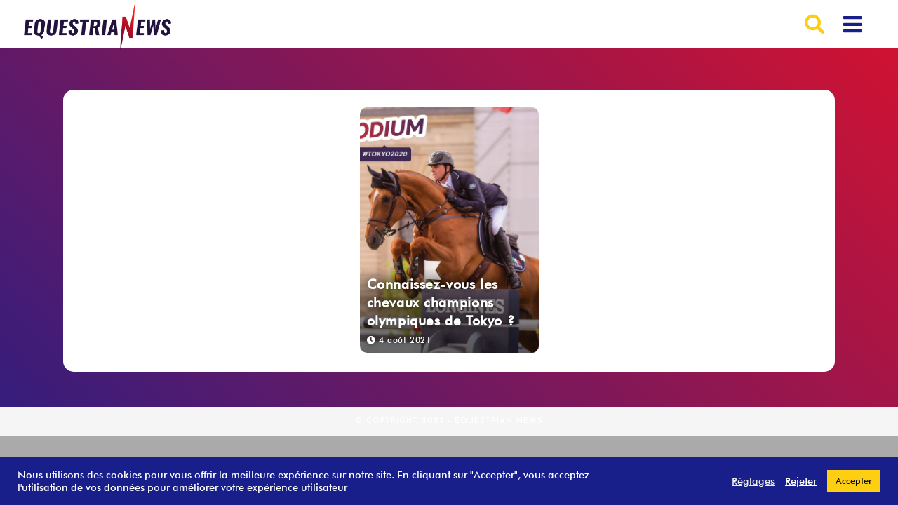

--- FILE ---
content_type: text/html; charset=UTF-8
request_url: https://equestrian-news.fr/tag/amande-de-bneville/
body_size: 26853
content:
<!DOCTYPE html>
<html class="html" lang="fr-FR">
<head>
	<meta charset="UTF-8">
	<link rel="profile" href="https://gmpg.org/xfn/11">

	<meta name='robots' content='index, follow, max-image-preview:large, max-snippet:-1, max-video-preview:-1' />
<meta name="viewport" content="width=device-width, initial-scale=1">
	<!-- This site is optimized with the Yoast SEO plugin v26.6 - https://yoast.com/wordpress/plugins/seo/ -->
	<title>Archives des Amande de B&#039;neville - Equestrian News</title>
	<link rel="canonical" href="https://equestrian-news.fr/tag/amande-de-bneville/" />
	<meta property="og:locale" content="fr_FR" />
	<meta property="og:type" content="article" />
	<meta property="og:title" content="Archives des Amande de B&#039;neville - Equestrian News" />
	<meta property="og:url" content="https://equestrian-news.fr/tag/amande-de-bneville/" />
	<meta property="og:site_name" content="Equestrian News" />
	<meta property="og:image" content="https://equestrian-news.fr/wp-content/uploads/2019/09/U00a9-Equestrian-News-SalomeU0301-Leclerc-Strzegom-Europe-Poney-Enora-Dressage-5864-scaled-1.jpg" />
	<meta property="og:image:width" content="2560" />
	<meta property="og:image:height" content="1706" />
	<meta property="og:image:type" content="image/jpeg" />
	<meta name="twitter:card" content="summary_large_image" />
	<script type="application/ld+json" class="yoast-schema-graph">{"@context":"https://schema.org","@graph":[{"@type":"CollectionPage","@id":"https://equestrian-news.fr/tag/amande-de-bneville/","url":"https://equestrian-news.fr/tag/amande-de-bneville/","name":"Archives des Amande de B&#039;neville - Equestrian News","isPartOf":{"@id":"https://equestrian-news.fr/#website"},"primaryImageOfPage":{"@id":"https://equestrian-news.fr/tag/amande-de-bneville/#primaryimage"},"image":{"@id":"https://equestrian-news.fr/tag/amande-de-bneville/#primaryimage"},"thumbnailUrl":"https://equestrian-news.fr/wp-content/uploads/2021/08/maher.jpeg","inLanguage":"fr-FR"},{"@type":"ImageObject","inLanguage":"fr-FR","@id":"https://equestrian-news.fr/tag/amande-de-bneville/#primaryimage","url":"https://equestrian-news.fr/wp-content/uploads/2021/08/maher.jpeg","contentUrl":"https://equestrian-news.fr/wp-content/uploads/2021/08/maher.jpeg","width":1440,"height":1440},{"@type":"WebSite","@id":"https://equestrian-news.fr/#website","url":"https://equestrian-news.fr/","name":"Equestrian News","description":"","publisher":{"@id":"https://equestrian-news.fr/#organization"},"potentialAction":[{"@type":"SearchAction","target":{"@type":"EntryPoint","urlTemplate":"https://equestrian-news.fr/?s={search_term_string}"},"query-input":{"@type":"PropertyValueSpecification","valueRequired":true,"valueName":"search_term_string"}}],"inLanguage":"fr-FR"},{"@type":"Organization","@id":"https://equestrian-news.fr/#organization","name":"Equestrian News","url":"https://equestrian-news.fr/","logo":{"@type":"ImageObject","inLanguage":"fr-FR","@id":"https://equestrian-news.fr/#/schema/logo/image/","url":"https://equestrian-news.fr/wp-content/uploads/2022/04/LOGO-EN-2021.png","contentUrl":"https://equestrian-news.fr/wp-content/uploads/2022/04/LOGO-EN-2021.png","width":4964,"height":4980,"caption":"Equestrian News"},"image":{"@id":"https://equestrian-news.fr/#/schema/logo/image/"}}]}</script>
	<!-- / Yoast SEO plugin. -->


<link rel='dns-prefetch' href='//stats.wp.com' />
<link rel='dns-prefetch' href='//fonts.googleapis.com' />
<link rel='dns-prefetch' href='//www.googletagmanager.com' />
<link rel="alternate" type="application/rss+xml" title="Equestrian News &raquo; Flux" href="https://equestrian-news.fr/feed/" />
<link rel="alternate" type="application/rss+xml" title="Equestrian News &raquo; Flux des commentaires" href="https://equestrian-news.fr/comments/feed/" />
<link rel="alternate" type="application/rss+xml" title="Equestrian News &raquo; Flux de l’étiquette Amande de B&#039;neville" href="https://equestrian-news.fr/tag/amande-de-bneville/feed/" />
<style id='wp-img-auto-sizes-contain-inline-css'>
img:is([sizes=auto i],[sizes^="auto," i]){contain-intrinsic-size:3000px 1500px}
/*# sourceURL=wp-img-auto-sizes-contain-inline-css */
</style>
<style id='wp-emoji-styles-inline-css'>

	img.wp-smiley, img.emoji {
		display: inline !important;
		border: none !important;
		box-shadow: none !important;
		height: 1em !important;
		width: 1em !important;
		margin: 0 0.07em !important;
		vertical-align: -0.1em !important;
		background: none !important;
		padding: 0 !important;
	}
/*# sourceURL=wp-emoji-styles-inline-css */
</style>
<link rel='stylesheet' id='wp-block-library-css' href='https://equestrian-news.fr/wp-includes/css/dist/block-library/style.min.css?ver=6.9' media='all' />
<style id='wp-block-library-theme-inline-css'>
.wp-block-audio :where(figcaption){color:#555;font-size:13px;text-align:center}.is-dark-theme .wp-block-audio :where(figcaption){color:#ffffffa6}.wp-block-audio{margin:0 0 1em}.wp-block-code{border:1px solid #ccc;border-radius:4px;font-family:Menlo,Consolas,monaco,monospace;padding:.8em 1em}.wp-block-embed :where(figcaption){color:#555;font-size:13px;text-align:center}.is-dark-theme .wp-block-embed :where(figcaption){color:#ffffffa6}.wp-block-embed{margin:0 0 1em}.blocks-gallery-caption{color:#555;font-size:13px;text-align:center}.is-dark-theme .blocks-gallery-caption{color:#ffffffa6}:root :where(.wp-block-image figcaption){color:#555;font-size:13px;text-align:center}.is-dark-theme :root :where(.wp-block-image figcaption){color:#ffffffa6}.wp-block-image{margin:0 0 1em}.wp-block-pullquote{border-bottom:4px solid;border-top:4px solid;color:currentColor;margin-bottom:1.75em}.wp-block-pullquote :where(cite),.wp-block-pullquote :where(footer),.wp-block-pullquote__citation{color:currentColor;font-size:.8125em;font-style:normal;text-transform:uppercase}.wp-block-quote{border-left:.25em solid;margin:0 0 1.75em;padding-left:1em}.wp-block-quote cite,.wp-block-quote footer{color:currentColor;font-size:.8125em;font-style:normal;position:relative}.wp-block-quote:where(.has-text-align-right){border-left:none;border-right:.25em solid;padding-left:0;padding-right:1em}.wp-block-quote:where(.has-text-align-center){border:none;padding-left:0}.wp-block-quote.is-large,.wp-block-quote.is-style-large,.wp-block-quote:where(.is-style-plain){border:none}.wp-block-search .wp-block-search__label{font-weight:700}.wp-block-search__button{border:1px solid #ccc;padding:.375em .625em}:where(.wp-block-group.has-background){padding:1.25em 2.375em}.wp-block-separator.has-css-opacity{opacity:.4}.wp-block-separator{border:none;border-bottom:2px solid;margin-left:auto;margin-right:auto}.wp-block-separator.has-alpha-channel-opacity{opacity:1}.wp-block-separator:not(.is-style-wide):not(.is-style-dots){width:100px}.wp-block-separator.has-background:not(.is-style-dots){border-bottom:none;height:1px}.wp-block-separator.has-background:not(.is-style-wide):not(.is-style-dots){height:2px}.wp-block-table{margin:0 0 1em}.wp-block-table td,.wp-block-table th{word-break:normal}.wp-block-table :where(figcaption){color:#555;font-size:13px;text-align:center}.is-dark-theme .wp-block-table :where(figcaption){color:#ffffffa6}.wp-block-video :where(figcaption){color:#555;font-size:13px;text-align:center}.is-dark-theme .wp-block-video :where(figcaption){color:#ffffffa6}.wp-block-video{margin:0 0 1em}:root :where(.wp-block-template-part.has-background){margin-bottom:0;margin-top:0;padding:1.25em 2.375em}
/*# sourceURL=/wp-includes/css/dist/block-library/theme.min.css */
</style>
<style id='classic-theme-styles-inline-css'>
/*! This file is auto-generated */
.wp-block-button__link{color:#fff;background-color:#32373c;border-radius:9999px;box-shadow:none;text-decoration:none;padding:calc(.667em + 2px) calc(1.333em + 2px);font-size:1.125em}.wp-block-file__button{background:#32373c;color:#fff;text-decoration:none}
/*# sourceURL=/wp-includes/css/classic-themes.min.css */
</style>
<link rel='stylesheet' id='mediaelement-css' href='https://equestrian-news.fr/wp-includes/js/mediaelement/mediaelementplayer-legacy.min.css?ver=4.2.17' media='all' />
<link rel='stylesheet' id='wp-mediaelement-css' href='https://equestrian-news.fr/wp-includes/js/mediaelement/wp-mediaelement.min.css?ver=6.9' media='all' />
<style id='jetpack-sharing-buttons-style-inline-css'>
.jetpack-sharing-buttons__services-list{display:flex;flex-direction:row;flex-wrap:wrap;gap:0;list-style-type:none;margin:5px;padding:0}.jetpack-sharing-buttons__services-list.has-small-icon-size{font-size:12px}.jetpack-sharing-buttons__services-list.has-normal-icon-size{font-size:16px}.jetpack-sharing-buttons__services-list.has-large-icon-size{font-size:24px}.jetpack-sharing-buttons__services-list.has-huge-icon-size{font-size:36px}@media print{.jetpack-sharing-buttons__services-list{display:none!important}}.editor-styles-wrapper .wp-block-jetpack-sharing-buttons{gap:0;padding-inline-start:0}ul.jetpack-sharing-buttons__services-list.has-background{padding:1.25em 2.375em}
/*# sourceURL=https://equestrian-news.fr/wp-content/plugins/jetpack/_inc/blocks/sharing-buttons/view.css */
</style>
<style id='filebird-block-filebird-gallery-style-inline-css'>
ul.filebird-block-filebird-gallery{margin:auto!important;padding:0!important;width:100%}ul.filebird-block-filebird-gallery.layout-grid{display:grid;grid-gap:20px;align-items:stretch;grid-template-columns:repeat(var(--columns),1fr);justify-items:stretch}ul.filebird-block-filebird-gallery.layout-grid li img{border:1px solid #ccc;box-shadow:2px 2px 6px 0 rgba(0,0,0,.3);height:100%;max-width:100%;-o-object-fit:cover;object-fit:cover;width:100%}ul.filebird-block-filebird-gallery.layout-masonry{-moz-column-count:var(--columns);-moz-column-gap:var(--space);column-gap:var(--space);-moz-column-width:var(--min-width);columns:var(--min-width) var(--columns);display:block;overflow:auto}ul.filebird-block-filebird-gallery.layout-masonry li{margin-bottom:var(--space)}ul.filebird-block-filebird-gallery li{list-style:none}ul.filebird-block-filebird-gallery li figure{height:100%;margin:0;padding:0;position:relative;width:100%}ul.filebird-block-filebird-gallery li figure figcaption{background:linear-gradient(0deg,rgba(0,0,0,.7),rgba(0,0,0,.3) 70%,transparent);bottom:0;box-sizing:border-box;color:#fff;font-size:.8em;margin:0;max-height:100%;overflow:auto;padding:3em .77em .7em;position:absolute;text-align:center;width:100%;z-index:2}ul.filebird-block-filebird-gallery li figure figcaption a{color:inherit}

/*# sourceURL=https://equestrian-news.fr/wp-content/plugins/filebird/blocks/filebird-gallery/build/style-index.css */
</style>
<style id='global-styles-inline-css'>
:root{--wp--preset--aspect-ratio--square: 1;--wp--preset--aspect-ratio--4-3: 4/3;--wp--preset--aspect-ratio--3-4: 3/4;--wp--preset--aspect-ratio--3-2: 3/2;--wp--preset--aspect-ratio--2-3: 2/3;--wp--preset--aspect-ratio--16-9: 16/9;--wp--preset--aspect-ratio--9-16: 9/16;--wp--preset--color--black: #000000;--wp--preset--color--cyan-bluish-gray: #abb8c3;--wp--preset--color--white: #ffffff;--wp--preset--color--pale-pink: #f78da7;--wp--preset--color--vivid-red: #cf2e2e;--wp--preset--color--luminous-vivid-orange: #ff6900;--wp--preset--color--luminous-vivid-amber: #fcb900;--wp--preset--color--light-green-cyan: #7bdcb5;--wp--preset--color--vivid-green-cyan: #00d084;--wp--preset--color--pale-cyan-blue: #8ed1fc;--wp--preset--color--vivid-cyan-blue: #0693e3;--wp--preset--color--vivid-purple: #9b51e0;--wp--preset--gradient--vivid-cyan-blue-to-vivid-purple: linear-gradient(135deg,rgb(6,147,227) 0%,rgb(155,81,224) 100%);--wp--preset--gradient--light-green-cyan-to-vivid-green-cyan: linear-gradient(135deg,rgb(122,220,180) 0%,rgb(0,208,130) 100%);--wp--preset--gradient--luminous-vivid-amber-to-luminous-vivid-orange: linear-gradient(135deg,rgb(252,185,0) 0%,rgb(255,105,0) 100%);--wp--preset--gradient--luminous-vivid-orange-to-vivid-red: linear-gradient(135deg,rgb(255,105,0) 0%,rgb(207,46,46) 100%);--wp--preset--gradient--very-light-gray-to-cyan-bluish-gray: linear-gradient(135deg,rgb(238,238,238) 0%,rgb(169,184,195) 100%);--wp--preset--gradient--cool-to-warm-spectrum: linear-gradient(135deg,rgb(74,234,220) 0%,rgb(151,120,209) 20%,rgb(207,42,186) 40%,rgb(238,44,130) 60%,rgb(251,105,98) 80%,rgb(254,248,76) 100%);--wp--preset--gradient--blush-light-purple: linear-gradient(135deg,rgb(255,206,236) 0%,rgb(152,150,240) 100%);--wp--preset--gradient--blush-bordeaux: linear-gradient(135deg,rgb(254,205,165) 0%,rgb(254,45,45) 50%,rgb(107,0,62) 100%);--wp--preset--gradient--luminous-dusk: linear-gradient(135deg,rgb(255,203,112) 0%,rgb(199,81,192) 50%,rgb(65,88,208) 100%);--wp--preset--gradient--pale-ocean: linear-gradient(135deg,rgb(255,245,203) 0%,rgb(182,227,212) 50%,rgb(51,167,181) 100%);--wp--preset--gradient--electric-grass: linear-gradient(135deg,rgb(202,248,128) 0%,rgb(113,206,126) 100%);--wp--preset--gradient--midnight: linear-gradient(135deg,rgb(2,3,129) 0%,rgb(40,116,252) 100%);--wp--preset--font-size--small: 13px;--wp--preset--font-size--medium: 20px;--wp--preset--font-size--large: 36px;--wp--preset--font-size--x-large: 42px;--wp--preset--spacing--20: 0.44rem;--wp--preset--spacing--30: 0.67rem;--wp--preset--spacing--40: 1rem;--wp--preset--spacing--50: 1.5rem;--wp--preset--spacing--60: 2.25rem;--wp--preset--spacing--70: 3.38rem;--wp--preset--spacing--80: 5.06rem;--wp--preset--shadow--natural: 6px 6px 9px rgba(0, 0, 0, 0.2);--wp--preset--shadow--deep: 12px 12px 50px rgba(0, 0, 0, 0.4);--wp--preset--shadow--sharp: 6px 6px 0px rgba(0, 0, 0, 0.2);--wp--preset--shadow--outlined: 6px 6px 0px -3px rgb(255, 255, 255), 6px 6px rgb(0, 0, 0);--wp--preset--shadow--crisp: 6px 6px 0px rgb(0, 0, 0);}:where(.is-layout-flex){gap: 0.5em;}:where(.is-layout-grid){gap: 0.5em;}body .is-layout-flex{display: flex;}.is-layout-flex{flex-wrap: wrap;align-items: center;}.is-layout-flex > :is(*, div){margin: 0;}body .is-layout-grid{display: grid;}.is-layout-grid > :is(*, div){margin: 0;}:where(.wp-block-columns.is-layout-flex){gap: 2em;}:where(.wp-block-columns.is-layout-grid){gap: 2em;}:where(.wp-block-post-template.is-layout-flex){gap: 1.25em;}:where(.wp-block-post-template.is-layout-grid){gap: 1.25em;}.has-black-color{color: var(--wp--preset--color--black) !important;}.has-cyan-bluish-gray-color{color: var(--wp--preset--color--cyan-bluish-gray) !important;}.has-white-color{color: var(--wp--preset--color--white) !important;}.has-pale-pink-color{color: var(--wp--preset--color--pale-pink) !important;}.has-vivid-red-color{color: var(--wp--preset--color--vivid-red) !important;}.has-luminous-vivid-orange-color{color: var(--wp--preset--color--luminous-vivid-orange) !important;}.has-luminous-vivid-amber-color{color: var(--wp--preset--color--luminous-vivid-amber) !important;}.has-light-green-cyan-color{color: var(--wp--preset--color--light-green-cyan) !important;}.has-vivid-green-cyan-color{color: var(--wp--preset--color--vivid-green-cyan) !important;}.has-pale-cyan-blue-color{color: var(--wp--preset--color--pale-cyan-blue) !important;}.has-vivid-cyan-blue-color{color: var(--wp--preset--color--vivid-cyan-blue) !important;}.has-vivid-purple-color{color: var(--wp--preset--color--vivid-purple) !important;}.has-black-background-color{background-color: var(--wp--preset--color--black) !important;}.has-cyan-bluish-gray-background-color{background-color: var(--wp--preset--color--cyan-bluish-gray) !important;}.has-white-background-color{background-color: var(--wp--preset--color--white) !important;}.has-pale-pink-background-color{background-color: var(--wp--preset--color--pale-pink) !important;}.has-vivid-red-background-color{background-color: var(--wp--preset--color--vivid-red) !important;}.has-luminous-vivid-orange-background-color{background-color: var(--wp--preset--color--luminous-vivid-orange) !important;}.has-luminous-vivid-amber-background-color{background-color: var(--wp--preset--color--luminous-vivid-amber) !important;}.has-light-green-cyan-background-color{background-color: var(--wp--preset--color--light-green-cyan) !important;}.has-vivid-green-cyan-background-color{background-color: var(--wp--preset--color--vivid-green-cyan) !important;}.has-pale-cyan-blue-background-color{background-color: var(--wp--preset--color--pale-cyan-blue) !important;}.has-vivid-cyan-blue-background-color{background-color: var(--wp--preset--color--vivid-cyan-blue) !important;}.has-vivid-purple-background-color{background-color: var(--wp--preset--color--vivid-purple) !important;}.has-black-border-color{border-color: var(--wp--preset--color--black) !important;}.has-cyan-bluish-gray-border-color{border-color: var(--wp--preset--color--cyan-bluish-gray) !important;}.has-white-border-color{border-color: var(--wp--preset--color--white) !important;}.has-pale-pink-border-color{border-color: var(--wp--preset--color--pale-pink) !important;}.has-vivid-red-border-color{border-color: var(--wp--preset--color--vivid-red) !important;}.has-luminous-vivid-orange-border-color{border-color: var(--wp--preset--color--luminous-vivid-orange) !important;}.has-luminous-vivid-amber-border-color{border-color: var(--wp--preset--color--luminous-vivid-amber) !important;}.has-light-green-cyan-border-color{border-color: var(--wp--preset--color--light-green-cyan) !important;}.has-vivid-green-cyan-border-color{border-color: var(--wp--preset--color--vivid-green-cyan) !important;}.has-pale-cyan-blue-border-color{border-color: var(--wp--preset--color--pale-cyan-blue) !important;}.has-vivid-cyan-blue-border-color{border-color: var(--wp--preset--color--vivid-cyan-blue) !important;}.has-vivid-purple-border-color{border-color: var(--wp--preset--color--vivid-purple) !important;}.has-vivid-cyan-blue-to-vivid-purple-gradient-background{background: var(--wp--preset--gradient--vivid-cyan-blue-to-vivid-purple) !important;}.has-light-green-cyan-to-vivid-green-cyan-gradient-background{background: var(--wp--preset--gradient--light-green-cyan-to-vivid-green-cyan) !important;}.has-luminous-vivid-amber-to-luminous-vivid-orange-gradient-background{background: var(--wp--preset--gradient--luminous-vivid-amber-to-luminous-vivid-orange) !important;}.has-luminous-vivid-orange-to-vivid-red-gradient-background{background: var(--wp--preset--gradient--luminous-vivid-orange-to-vivid-red) !important;}.has-very-light-gray-to-cyan-bluish-gray-gradient-background{background: var(--wp--preset--gradient--very-light-gray-to-cyan-bluish-gray) !important;}.has-cool-to-warm-spectrum-gradient-background{background: var(--wp--preset--gradient--cool-to-warm-spectrum) !important;}.has-blush-light-purple-gradient-background{background: var(--wp--preset--gradient--blush-light-purple) !important;}.has-blush-bordeaux-gradient-background{background: var(--wp--preset--gradient--blush-bordeaux) !important;}.has-luminous-dusk-gradient-background{background: var(--wp--preset--gradient--luminous-dusk) !important;}.has-pale-ocean-gradient-background{background: var(--wp--preset--gradient--pale-ocean) !important;}.has-electric-grass-gradient-background{background: var(--wp--preset--gradient--electric-grass) !important;}.has-midnight-gradient-background{background: var(--wp--preset--gradient--midnight) !important;}.has-small-font-size{font-size: var(--wp--preset--font-size--small) !important;}.has-medium-font-size{font-size: var(--wp--preset--font-size--medium) !important;}.has-large-font-size{font-size: var(--wp--preset--font-size--large) !important;}.has-x-large-font-size{font-size: var(--wp--preset--font-size--x-large) !important;}
:where(.wp-block-post-template.is-layout-flex){gap: 1.25em;}:where(.wp-block-post-template.is-layout-grid){gap: 1.25em;}
:where(.wp-block-term-template.is-layout-flex){gap: 1.25em;}:where(.wp-block-term-template.is-layout-grid){gap: 1.25em;}
:where(.wp-block-columns.is-layout-flex){gap: 2em;}:where(.wp-block-columns.is-layout-grid){gap: 2em;}
:root :where(.wp-block-pullquote){font-size: 1.5em;line-height: 1.6;}
/*# sourceURL=global-styles-inline-css */
</style>
<link rel='stylesheet' id='cookie-law-info-css' href='https://equestrian-news.fr/wp-content/plugins/cookie-law-info/legacy/public/css/cookie-law-info-public.css?ver=3.3.9.1' media='all' />
<link rel='stylesheet' id='cookie-law-info-gdpr-css' href='https://equestrian-news.fr/wp-content/plugins/cookie-law-info/legacy/public/css/cookie-law-info-gdpr.css?ver=3.3.9.1' media='all' />
<link rel='stylesheet' id='equestrian-news-css' href='https://equestrian-news.fr/wp-content/plugins/equestrian-news/public/css/equestrian-news-public.css?ver=1.0.0' media='all' />
<link rel='stylesheet' id='elementor-frontend-css' href='https://equestrian-news.fr/wp-content/plugins/elementor/assets/css/frontend.min.css?ver=3.34.0' media='all' />
<link rel='stylesheet' id='eael-general-css' href='https://equestrian-news.fr/wp-content/plugins/essential-addons-for-elementor-lite/assets/front-end/css/view/general.min.css?ver=6.5.5' media='all' />
<link rel='stylesheet' id='eael-450-css' href='https://equestrian-news.fr/wp-content/uploads/essential-addons-elementor/eael-450.css?ver=1628163128' media='all' />
<link rel='stylesheet' id='elementor-post-450-css' href='https://equestrian-news.fr/wp-content/uploads/elementor/css/post-450.css?ver=1767426020' media='all' />
<link rel='stylesheet' id='font-awesome-css' href='https://equestrian-news.fr/wp-content/themes/oceanwp/assets/fonts/fontawesome/css/all.min.css?ver=6.7.2' media='all' />
<link rel='stylesheet' id='simple-line-icons-css' href='https://equestrian-news.fr/wp-content/themes/oceanwp/assets/css/third/simple-line-icons.min.css?ver=2.4.0' media='all' />
<link rel='stylesheet' id='oceanwp-style-css' href='https://equestrian-news.fr/wp-content/themes/oceanwp/assets/css/style.min.css?ver=1.8.8.1600104129' media='all' />
<style id='oceanwp-style-inline-css'>
div.wpforms-container-full .wpforms-form input[type=submit]:hover,
			div.wpforms-container-full .wpforms-form input[type=submit]:focus,
			div.wpforms-container-full .wpforms-form input[type=submit]:active,
			div.wpforms-container-full .wpforms-form button[type=submit]:hover,
			div.wpforms-container-full .wpforms-form button[type=submit]:focus,
			div.wpforms-container-full .wpforms-form button[type=submit]:active,
			div.wpforms-container-full .wpforms-form .wpforms-page-button:hover,
			div.wpforms-container-full .wpforms-form .wpforms-page-button:active,
			div.wpforms-container-full .wpforms-form .wpforms-page-button:focus {
				border: none;
			}
/*# sourceURL=oceanwp-style-inline-css */
</style>
<link rel='stylesheet' id='oceanwp-google-font-josefin-sans-css' href='//fonts.googleapis.com/css?family=Josefin+Sans%3A100%2C200%2C300%2C400%2C500%2C600%2C700%2C800%2C900%2C100i%2C200i%2C300i%2C400i%2C500i%2C600i%2C700i%2C800i%2C900i&#038;subset=latin&#038;display=swap&#038;ver=6.9' media='all' />
<link rel='stylesheet' id='swiper-css-css' href='https://equestrian-news.fr/wp-content/themes/oceanwp-child/assets/css/swiper-bundle.min.css?ver=6.9' media='all' />
<link rel='stylesheet' id='mon-script-css' href='https://equestrian-news.fr/wp-content/themes/oceanwp-child/assets/css/mon-script.css?ver=6.9' media='all' />
<link rel='stylesheet' id='oe-widgets-style-css' href='https://equestrian-news.fr/wp-content/plugins/ocean-extra/assets/css/widgets.css?ver=6.9' media='all' />
<link rel='stylesheet' id='oss-social-share-style-css' href='https://equestrian-news.fr/wp-content/plugins/ocean-social-sharing/assets/css/style.min.css?ver=6.9' media='all' />
<link rel='stylesheet' id='elementor-icons-shared-0-css' href='https://equestrian-news.fr/wp-content/plugins/elementor/assets/lib/font-awesome/css/fontawesome.min.css?ver=5.15.3' media='all' />
<link rel='stylesheet' id='elementor-icons-fa-solid-css' href='https://equestrian-news.fr/wp-content/plugins/elementor/assets/lib/font-awesome/css/solid.min.css?ver=5.15.3' media='all' />
<link rel='stylesheet' id='elementor-icons-fa-brands-css' href='https://equestrian-news.fr/wp-content/plugins/elementor/assets/lib/font-awesome/css/brands.min.css?ver=5.15.3' media='all' />
<script src='//equestrian-news.fr/wp-content/cache/wpfc-minified/2awv9sro/7u8lb.js' type="text/javascript"></script>
<!-- <script src="https://equestrian-news.fr/wp-includes/js/jquery/jquery.min.js?ver=3.7.1" id="jquery-core-js"></script> -->
<!-- <script src="https://equestrian-news.fr/wp-includes/js/jquery/jquery-migrate.min.js?ver=3.4.1" id="jquery-migrate-js"></script> -->
<script id="cookie-law-info-js-extra">
var Cli_Data = {"nn_cookie_ids":["cookielawinfo-checkbox-analytics","cookielawinfo-checkbox-advertisement","cookielawinfo-checkbox-others","YSC","VISITOR_INFO1_LIVE","IDE","test_cookie","_ga","_gid","_gat_gtag_UA_191274643_1","CONSENT","cookielawinfo-checkbox-functional","yt-remote-device-id","yt-remote-connected-devices","cookielawinfo-checkbox-necessary","cookielawinfo-checkbox-performance"],"cookielist":[],"non_necessary_cookies":{"analytics":["_ga","_gid","_gat_gtag_UA_191274643_1","CONSENT"],"advertisement":["YSC","VISITOR_INFO1_LIVE","IDE","test_cookie"],"others":["yt-remote-device-id","yt-remote-connected-devices"]},"ccpaEnabled":"","ccpaRegionBased":"","ccpaBarEnabled":"","strictlyEnabled":["necessary","obligatoire"],"ccpaType":"gdpr","js_blocking":"1","custom_integration":"","triggerDomRefresh":"","secure_cookies":""};
var cli_cookiebar_settings = {"animate_speed_hide":"500","animate_speed_show":"500","background":"#191f8a","border":"#b1a6a6c2","border_on":"","button_1_button_colour":"#fdce12","button_1_button_hover":"#caa50e","button_1_link_colour":"#0c0c0c","button_1_as_button":"1","button_1_new_win":"","button_2_button_colour":"#333","button_2_button_hover":"#292929","button_2_link_colour":"#444","button_2_as_button":"","button_2_hidebar":"","button_3_button_colour":"#3566bb","button_3_button_hover":"#2a5296","button_3_link_colour":"#fff","button_3_as_button":"","button_3_new_win":"","button_4_button_colour":"#000","button_4_button_hover":"#000000","button_4_link_colour":"#ededed","button_4_as_button":"","button_7_button_colour":"#61a229","button_7_button_hover":"#4e8221","button_7_link_colour":"#fff","button_7_as_button":"1","button_7_new_win":"","font_family":"inherit","header_fix":"","notify_animate_hide":"1","notify_animate_show":"","notify_div_id":"#cookie-law-info-bar","notify_position_horizontal":"right","notify_position_vertical":"bottom","scroll_close":"","scroll_close_reload":"","accept_close_reload":"","reject_close_reload":"","showagain_tab":"","showagain_background":"#fff","showagain_border":"#000","showagain_div_id":"#cookie-law-info-again","showagain_x_position":"100px","text":"#ffffff","show_once_yn":"","show_once":"10000","logging_on":"","as_popup":"","popup_overlay":"1","bar_heading_text":"","cookie_bar_as":"banner","popup_showagain_position":"bottom-right","widget_position":"left"};
var log_object = {"ajax_url":"https://equestrian-news.fr/wp-admin/admin-ajax.php"};
//# sourceURL=cookie-law-info-js-extra
</script>
<script src='//equestrian-news.fr/wp-content/cache/wpfc-minified/f1mxc9au/7u8lb.js' type="text/javascript"></script>
<!-- <script src="https://equestrian-news.fr/wp-content/plugins/cookie-law-info/legacy/public/js/cookie-law-info-public.js?ver=3.3.9.1" id="cookie-law-info-js"></script> -->
<!-- <script src="https://equestrian-news.fr/wp-content/plugins/equestrian-news/public/js/equestrian-news-public.js?ver=1.0.0" id="equestrian-news-js"></script> -->
<link rel="https://api.w.org/" href="https://equestrian-news.fr/wp-json/" /><link rel="alternate" title="JSON" type="application/json" href="https://equestrian-news.fr/wp-json/wp/v2/tags/1657" /><link rel="EditURI" type="application/rsd+xml" title="RSD" href="https://equestrian-news.fr/xmlrpc.php?rsd" />
<meta name="generator" content="WordPress 6.9" />
<meta name="generator" content="Site Kit by Google 1.168.0" />	<style>img#wpstats{display:none}</style>
		
<!-- Balises Meta Google AdSense ajoutées par Site Kit -->
<meta name="google-adsense-platform-account" content="ca-host-pub-2644536267352236">
<meta name="google-adsense-platform-domain" content="sitekit.withgoogle.com">
<!-- Fin des balises Meta End Google AdSense ajoutées par Site Kit -->
<meta name="generator" content="Elementor 3.34.0; features: additional_custom_breakpoints; settings: css_print_method-external, google_font-enabled, font_display-auto">
<style>.recentcomments a{display:inline !important;padding:0 !important;margin:0 !important;}</style>			<style>
				.e-con.e-parent:nth-of-type(n+4):not(.e-lazyloaded):not(.e-no-lazyload),
				.e-con.e-parent:nth-of-type(n+4):not(.e-lazyloaded):not(.e-no-lazyload) * {
					background-image: none !important;
				}
				@media screen and (max-height: 1024px) {
					.e-con.e-parent:nth-of-type(n+3):not(.e-lazyloaded):not(.e-no-lazyload),
					.e-con.e-parent:nth-of-type(n+3):not(.e-lazyloaded):not(.e-no-lazyload) * {
						background-image: none !important;
					}
				}
				@media screen and (max-height: 640px) {
					.e-con.e-parent:nth-of-type(n+2):not(.e-lazyloaded):not(.e-no-lazyload),
					.e-con.e-parent:nth-of-type(n+2):not(.e-lazyloaded):not(.e-no-lazyload) * {
						background-image: none !important;
					}
				}
			</style>
			<link rel="icon" href="https://equestrian-news.fr/wp-content/uploads/2021/01/cropped-new-EN-SITE-INTERNET-VERSION-MOBILE-32x32.png" sizes="32x32" />
<link rel="icon" href="https://equestrian-news.fr/wp-content/uploads/2021/01/cropped-new-EN-SITE-INTERNET-VERSION-MOBILE-192x192.png" sizes="192x192" />
<link rel="apple-touch-icon" href="https://equestrian-news.fr/wp-content/uploads/2021/01/cropped-new-EN-SITE-INTERNET-VERSION-MOBILE-180x180.png" />
<meta name="msapplication-TileImage" content="https://equestrian-news.fr/wp-content/uploads/2021/01/cropped-new-EN-SITE-INTERNET-VERSION-MOBILE-270x270.png" />
<!-- OceanWP CSS -->
<style type="text/css">
/* Colors */a:hover,a.light:hover,.theme-heading .text::before,.theme-heading .text::after,#top-bar-content >a:hover,#top-bar-social li.oceanwp-email a:hover,#site-navigation-wrap .dropdown-menu >li >a:hover,#site-header.medium-header #medium-searchform button:hover,.oceanwp-mobile-menu-icon a:hover,.blog-entry.post .blog-entry-header .entry-title a:hover,.blog-entry.post .blog-entry-readmore a:hover,.blog-entry.thumbnail-entry .blog-entry-category a,ul.meta li a:hover,.dropcap,.single nav.post-navigation .nav-links .title,body .related-post-title a:hover,body #wp-calendar caption,body .contact-info-widget.default i,body .contact-info-widget.big-icons i,body .custom-links-widget .oceanwp-custom-links li a:hover,body .custom-links-widget .oceanwp-custom-links li a:hover:before,body .posts-thumbnails-widget li a:hover,body .social-widget li.oceanwp-email a:hover,.comment-author .comment-meta .comment-reply-link,#respond #cancel-comment-reply-link:hover,#footer-widgets .footer-box a:hover,#footer-bottom a:hover,#footer-bottom #footer-bottom-menu a:hover,.sidr a:hover,.sidr-class-dropdown-toggle:hover,.sidr-class-menu-item-has-children.active >a,.sidr-class-menu-item-has-children.active >a >.sidr-class-dropdown-toggle,input[type=checkbox]:checked:before{color:#fdce12}.single nav.post-navigation .nav-links .title .owp-icon use,.blog-entry.post .blog-entry-readmore a:hover .owp-icon use,body .contact-info-widget.default .owp-icon use,body .contact-info-widget.big-icons .owp-icon use{stroke:#fdce12}input[type="button"],input[type="reset"],input[type="submit"],button[type="submit"],.button,#site-navigation-wrap .dropdown-menu >li.btn >a >span,.thumbnail:hover i,.thumbnail:hover .link-post-svg-icon,.post-quote-content,.omw-modal .omw-close-modal,body .contact-info-widget.big-icons li:hover i,body .contact-info-widget.big-icons li:hover .owp-icon,body div.wpforms-container-full .wpforms-form input[type=submit],body div.wpforms-container-full .wpforms-form button[type=submit],body div.wpforms-container-full .wpforms-form .wpforms-page-button,.woocommerce-cart .wp-element-button,.woocommerce-checkout .wp-element-button,.wp-block-button__link{background-color:#fdce12}.widget-title{border-color:#fdce12}blockquote{border-color:#fdce12}.wp-block-quote{border-color:#fdce12}#searchform-dropdown{border-color:#fdce12}.dropdown-menu .sub-menu{border-color:#fdce12}.blog-entry.large-entry .blog-entry-readmore a:hover{border-color:#fdce12}.oceanwp-newsletter-form-wrap input[type="email"]:focus{border-color:#fdce12}.social-widget li.oceanwp-email a:hover{border-color:#fdce12}#respond #cancel-comment-reply-link:hover{border-color:#fdce12}body .contact-info-widget.big-icons li:hover i{border-color:#fdce12}body .contact-info-widget.big-icons li:hover .owp-icon{border-color:#fdce12}#footer-widgets .oceanwp-newsletter-form-wrap input[type="email"]:focus{border-color:#fdce12}input[type="button"]:hover,input[type="reset"]:hover,input[type="submit"]:hover,button[type="submit"]:hover,input[type="button"]:focus,input[type="reset"]:focus,input[type="submit"]:focus,button[type="submit"]:focus,.button:hover,.button:focus,#site-navigation-wrap .dropdown-menu >li.btn >a:hover >span,.post-quote-author,.omw-modal .omw-close-modal:hover,body div.wpforms-container-full .wpforms-form input[type=submit]:hover,body div.wpforms-container-full .wpforms-form button[type=submit]:hover,body div.wpforms-container-full .wpforms-form .wpforms-page-button:hover,.woocommerce-cart .wp-element-button:hover,.woocommerce-checkout .wp-element-button:hover,.wp-block-button__link:hover{background-color:#222222}.boxed-layout{background-color:#aaaaaa}.boxed-layout #wrap,.separate-layout .content-area,.separate-layout .widget-area .sidebar-box,body.separate-blog.separate-layout #blog-entries >*,body.separate-blog.separate-layout .oceanwp-pagination,body.separate-blog.separate-layout .blog-entry.grid-entry .blog-entry-inner,.has-parallax-footer:not(.separate-layout) #main{background-color:#f4f4f4}body .theme-button,body input[type="submit"],body button[type="submit"],body button,body .button,body div.wpforms-container-full .wpforms-form input[type=submit],body div.wpforms-container-full .wpforms-form button[type=submit],body div.wpforms-container-full .wpforms-form .wpforms-page-button,.woocommerce-cart .wp-element-button,.woocommerce-checkout .wp-element-button,.wp-block-button__link{border-color:#ffffff}body .theme-button:hover,body input[type="submit"]:hover,body button[type="submit"]:hover,body button:hover,body .button:hover,body div.wpforms-container-full .wpforms-form input[type=submit]:hover,body div.wpforms-container-full .wpforms-form input[type=submit]:active,body div.wpforms-container-full .wpforms-form button[type=submit]:hover,body div.wpforms-container-full .wpforms-form button[type=submit]:active,body div.wpforms-container-full .wpforms-form .wpforms-page-button:hover,body div.wpforms-container-full .wpforms-form .wpforms-page-button:active,.woocommerce-cart .wp-element-button:hover,.woocommerce-checkout .wp-element-button:hover,.wp-block-button__link:hover{border-color:#ffffff}/* OceanWP Style Settings CSS */.boxed-layout #wrap,.boxed-layout .parallax-footer,.boxed-layout .owp-floating-bar{width:2000px}.theme-button,input[type="submit"],button[type="submit"],button,.button,body div.wpforms-container-full .wpforms-form input[type=submit],body div.wpforms-container-full .wpforms-form button[type=submit],body div.wpforms-container-full .wpforms-form .wpforms-page-button{border-style:solid}.theme-button,input[type="submit"],button[type="submit"],button,.button,body div.wpforms-container-full .wpforms-form input[type=submit],body div.wpforms-container-full .wpforms-form button[type=submit],body div.wpforms-container-full .wpforms-form .wpforms-page-button{border-width:1px}form input[type="text"],form input[type="password"],form input[type="email"],form input[type="url"],form input[type="date"],form input[type="month"],form input[type="time"],form input[type="datetime"],form input[type="datetime-local"],form input[type="week"],form input[type="number"],form input[type="search"],form input[type="tel"],form input[type="color"],form select,form textarea,.woocommerce .woocommerce-checkout .select2-container--default .select2-selection--single{border-style:solid}body div.wpforms-container-full .wpforms-form input[type=date],body div.wpforms-container-full .wpforms-form input[type=datetime],body div.wpforms-container-full .wpforms-form input[type=datetime-local],body div.wpforms-container-full .wpforms-form input[type=email],body div.wpforms-container-full .wpforms-form input[type=month],body div.wpforms-container-full .wpforms-form input[type=number],body div.wpforms-container-full .wpforms-form input[type=password],body div.wpforms-container-full .wpforms-form input[type=range],body div.wpforms-container-full .wpforms-form input[type=search],body div.wpforms-container-full .wpforms-form input[type=tel],body div.wpforms-container-full .wpforms-form input[type=text],body div.wpforms-container-full .wpforms-form input[type=time],body div.wpforms-container-full .wpforms-form input[type=url],body div.wpforms-container-full .wpforms-form input[type=week],body div.wpforms-container-full .wpforms-form select,body div.wpforms-container-full .wpforms-form textarea{border-style:solid}form input[type="text"],form input[type="password"],form input[type="email"],form input[type="url"],form input[type="date"],form input[type="month"],form input[type="time"],form input[type="datetime"],form input[type="datetime-local"],form input[type="week"],form input[type="number"],form input[type="search"],form input[type="tel"],form input[type="color"],form select,form textarea{border-radius:3px}body div.wpforms-container-full .wpforms-form input[type=date],body div.wpforms-container-full .wpforms-form input[type=datetime],body div.wpforms-container-full .wpforms-form input[type=datetime-local],body div.wpforms-container-full .wpforms-form input[type=email],body div.wpforms-container-full .wpforms-form input[type=month],body div.wpforms-container-full .wpforms-form input[type=number],body div.wpforms-container-full .wpforms-form input[type=password],body div.wpforms-container-full .wpforms-form input[type=range],body div.wpforms-container-full .wpforms-form input[type=search],body div.wpforms-container-full .wpforms-form input[type=tel],body div.wpforms-container-full .wpforms-form input[type=text],body div.wpforms-container-full .wpforms-form input[type=time],body div.wpforms-container-full .wpforms-form input[type=url],body div.wpforms-container-full .wpforms-form input[type=week],body div.wpforms-container-full .wpforms-form select,body div.wpforms-container-full .wpforms-form textarea{border-radius:3px}/* Header */#site-navigation-wrap .dropdown-menu >li >a,#site-navigation-wrap .dropdown-menu >li >span.opl-logout-link,.oceanwp-mobile-menu-icon a,.mobile-menu-close,.after-header-content-inner >a{line-height:100px}#site-header.has-header-media .overlay-header-media{background-color:rgba(0,0,0,0.5)}/* Blog CSS */.ocean-single-post-header ul.meta-item li a:hover{color:#333333}/* Footer Copyright */#footer-bottom{background-color:#f5f5f5}#footer-bottom a,#footer-bottom #footer-bottom-menu a{color:#2d2d2d}/* Typography */body{font-size:14px;line-height:1.8}h1,h2,h3,h4,h5,h6,.theme-heading,.widget-title,.oceanwp-widget-recent-posts-title,.comment-reply-title,.entry-title,.sidebar-box .widget-title{line-height:1.4}h1{font-size:23px;line-height:1.4}h2{font-size:20px;line-height:1.4}h3{font-size:18px;line-height:1.4}h4{font-size:17px;line-height:1.4}h5{font-size:14px;line-height:1.4}h6{font-size:15px;line-height:1.4}.page-header .page-header-title,.page-header.background-image-page-header .page-header-title{font-size:32px;line-height:1.4}.page-header .page-subheading{font-size:15px;line-height:1.8}.site-breadcrumbs,.site-breadcrumbs a{font-size:13px;line-height:1.4}#top-bar-content,#top-bar-social-alt{font-size:12px;line-height:1.8}#site-logo a.site-logo-text{font-size:24px;line-height:1.8}.dropdown-menu ul li a.menu-link,#site-header.full_screen-header .fs-dropdown-menu ul.sub-menu li a{font-size:12px;line-height:1.2;letter-spacing:.6px}.sidr-class-dropdown-menu li a,a.sidr-class-toggle-sidr-close,#mobile-dropdown ul li a,body #mobile-fullscreen ul li a{font-size:15px;line-height:1.8}.blog-entry.post .blog-entry-header .entry-title a{font-size:24px;line-height:1.4}.ocean-single-post-header .single-post-title{font-size:34px;line-height:1.4;letter-spacing:.6px}.ocean-single-post-header ul.meta-item li,.ocean-single-post-header ul.meta-item li a{font-size:13px;line-height:1.4;letter-spacing:.6px}.ocean-single-post-header .post-author-name,.ocean-single-post-header .post-author-name a{font-size:14px;line-height:1.4;letter-spacing:.6px}.ocean-single-post-header .post-author-description{font-size:12px;line-height:1.4;letter-spacing:.6px}.single-post .entry-title{line-height:1.4;letter-spacing:.6px}.single-post ul.meta li,.single-post ul.meta li a{font-size:14px;line-height:1.4;letter-spacing:.6px}.sidebar-box .widget-title,.sidebar-box.widget_block .wp-block-heading{font-size:13px;line-height:1;letter-spacing:1px}#footer-widgets .footer-box .widget-title{font-size:13px;line-height:1;letter-spacing:1px}#footer-bottom #copyright{font-family:'Josefin Sans';font-size:11px;line-height:1;letter-spacing:1px;font-weight:600;text-transform:uppercase}#footer-bottom #footer-bottom-menu{font-size:12px;line-height:1}.woocommerce-store-notice.demo_store{line-height:2;letter-spacing:1.5px}.demo_store .woocommerce-store-notice__dismiss-link{line-height:2;letter-spacing:1.5px}.woocommerce ul.products li.product li.title h2,.woocommerce ul.products li.product li.title a{font-size:14px;line-height:1.5}.woocommerce ul.products li.product li.category,.woocommerce ul.products li.product li.category a{font-size:12px;line-height:1}.woocommerce ul.products li.product .price{font-size:18px;line-height:1}.woocommerce ul.products li.product .button,.woocommerce ul.products li.product .product-inner .added_to_cart{font-size:12px;line-height:1.5;letter-spacing:1px}.woocommerce ul.products li.owp-woo-cond-notice span,.woocommerce ul.products li.owp-woo-cond-notice a{font-size:16px;line-height:1;letter-spacing:1px;font-weight:600;text-transform:capitalize}.woocommerce div.product .product_title{font-size:24px;line-height:1.4;letter-spacing:.6px}.woocommerce div.product p.price{font-size:36px;line-height:1}.woocommerce .owp-btn-normal .summary form button.button,.woocommerce .owp-btn-big .summary form button.button,.woocommerce .owp-btn-very-big .summary form button.button{font-size:12px;line-height:1.5;letter-spacing:1px;text-transform:uppercase}.woocommerce div.owp-woo-single-cond-notice span,.woocommerce div.owp-woo-single-cond-notice a{font-size:18px;line-height:2;letter-spacing:1.5px;font-weight:600;text-transform:capitalize}.ocean-preloader--active .preloader-after-content{font-size:20px;line-height:1.8;letter-spacing:.6px}
</style></head>

<body data-rsssl=1 class="archive tag tag-amande-de-bneville tag-1657 wp-custom-logo wp-embed-responsive wp-theme-oceanwp wp-child-theme-oceanwp-child post-connaissez-vous-les-chevaux-champions-olympiques-de-tokyo oceanwp-theme dropdown-mobile boxed-layout default-breakpoint content-full-width content-max-width page-header-disabled has-blog-grid pagination-center elementor-default elementor-kit-307" itemscope="itemscope" itemtype="https://schema.org/Blog">

	
	
	<div id="outer-wrap" class="site clr">

		<a class="skip-link screen-reader-text" href="#main">Skip to content</a>

		
		<div id="wrap" class="clr">

			
			
<header id="site-header" class="custom-header clr" data-height="100" itemscope="itemscope" itemtype="https://schema.org/WPHeader" role="banner">

	
		

<div id="site-header-inner" class="clr container">

			<div data-elementor-type="wp-post" data-elementor-id="450" class="elementor elementor-450">
						<section class="elementor-section elementor-top-section elementor-element elementor-element-0828dac elementor-section-full_width elementor-section-height-default elementor-section-height-default" data-id="0828dac" data-element_type="section" id="header_normal" data-settings="{&quot;background_background&quot;:&quot;classic&quot;}">
						<div class="elementor-container elementor-column-gap-default">
					<div class="elementor-column elementor-col-50 elementor-top-column elementor-element elementor-element-3968591" data-id="3968591" data-element_type="column">
			<div class="elementor-widget-wrap elementor-element-populated">
						<div class="elementor-element elementor-element-2cb5843 elementor-widget elementor-widget-image" data-id="2cb5843" data-element_type="widget" data-widget_type="image.default">
				<div class="elementor-widget-container">
																<a href="/">
							<img fetchpriority="high" width="768" height="341" src="https://equestrian-news.fr/wp-content/uploads/2021/01/new-EN-SITE-INTERNET-ENTETE-VERSION-ORDINATEUR-768x341.png" class="attachment-medium_large size-medium_large wp-image-30827" alt="" srcset="https://equestrian-news.fr/wp-content/uploads/2021/01/new-EN-SITE-INTERNET-ENTETE-VERSION-ORDINATEUR-768x341.png 768w, https://equestrian-news.fr/wp-content/uploads/2021/01/new-EN-SITE-INTERNET-ENTETE-VERSION-ORDINATEUR-300x133.png 300w, https://equestrian-news.fr/wp-content/uploads/2021/01/new-EN-SITE-INTERNET-ENTETE-VERSION-ORDINATEUR-1024x455.png 1024w, https://equestrian-news.fr/wp-content/uploads/2021/01/new-EN-SITE-INTERNET-ENTETE-VERSION-ORDINATEUR-1536x682.png 1536w, https://equestrian-news.fr/wp-content/uploads/2021/01/new-EN-SITE-INTERNET-ENTETE-VERSION-ORDINATEUR-2048x910.png 2048w" sizes="(max-width: 768px) 100vw, 768px" />								</a>
															</div>
				</div>
					</div>
		</div>
				<div class="elementor-column elementor-col-50 elementor-top-column elementor-element elementor-element-5a4d3b3" data-id="5a4d3b3" data-element_type="column">
			<div class="elementor-widget-wrap elementor-element-populated">
						<div class="elementor-element elementor-element-41e18c3 elementor-widget__width-auto elementor-widget-tablet__width-auto elementor-widget-mobile__width-auto elementor-widget elementor-widget-sidebar" data-id="41e18c3" data-element_type="widget" id="search_bar_header" data-widget_type="sidebar.default">
				<div class="elementor-widget-container">
					<div id="search-3" class="footer-widget widget_search clr">
<form aria-label="Rechercher sur ce site" role="search" method="get" class="searchform" action="https://equestrian-news.fr/">	
	<input aria-label="Insérer une requête de recherche" type="search" id="ocean-search-form-1" class="field" autocomplete="off" placeholder="Rechercher" name="s">
		</form>
</div>				</div>
				</div>
				<div class="elementor-element elementor-element-c53b7d0 elementor-widget__width-auto elementor-view-default elementor-widget elementor-widget-icon" data-id="c53b7d0" data-element_type="widget" id="menu_search_icon" data-widget_type="icon.default">
				<div class="elementor-widget-container">
							<div class="elementor-icon-wrapper">
			<div class="elementor-icon">
			<i aria-hidden="true" class="fas fa-search"></i>			</div>
		</div>
						</div>
				</div>
				<div class="elementor-element elementor-element-b8bfe0e elementor-widget__width-auto elementor-view-default elementor-widget elementor-widget-icon" data-id="b8bfe0e" data-element_type="widget" id="menu_icon" data-widget_type="icon.default">
				<div class="elementor-widget-container">
							<div class="elementor-icon-wrapper">
			<div class="elementor-icon">
			<i aria-hidden="true" class="fas fa-bars"></i>			</div>
		</div>
						</div>
				</div>
					</div>
		</div>
					</div>
		</section>
				<section class="elementor-section elementor-top-section elementor-element elementor-element-2dd8366 elementor-section-height-min-height elementor-section-items-stretch elementor-section-full_width elementor-section-height-default" data-id="2dd8366" data-element_type="section" id="menu_content" data-settings="{&quot;background_background&quot;:&quot;classic&quot;}">
						<div class="elementor-container elementor-column-gap-default">
					<div class="elementor-column elementor-col-100 elementor-top-column elementor-element elementor-element-d7b30b7" data-id="d7b30b7" data-element_type="column">
			<div class="elementor-widget-wrap elementor-element-populated">
						<div class="elementor-element elementor-element-caf227a elementor-widget__width-auto elementor-absolute elementor-view-default elementor-widget elementor-widget-icon" data-id="caf227a" data-element_type="widget" id="menu_close" data-settings="{&quot;_position&quot;:&quot;absolute&quot;}" data-widget_type="icon.default">
				<div class="elementor-widget-container">
							<div class="elementor-icon-wrapper">
			<div class="elementor-icon">
			<i aria-hidden="true" class="fas fa-times"></i>			</div>
		</div>
						</div>
				</div>
				<section class="elementor-section elementor-inner-section elementor-element elementor-element-28b9759 elementor-section-full_width elementor-section-height-default elementor-section-height-default" data-id="28b9759" data-element_type="section" id="menu_top">
						<div class="elementor-container elementor-column-gap-default">
					<div class="elementor-column elementor-col-100 elementor-inner-column elementor-element elementor-element-510204b" data-id="510204b" data-element_type="column">
			<div class="elementor-widget-wrap elementor-element-populated">
						<div class="elementor-element elementor-element-8446c15 elementor-widget elementor-widget-eael-adv-tabs" data-id="8446c15" data-element_type="widget" id="menu_tabs" data-widget_type="eael-adv-tabs.default">
				<div class="elementor-widget-container">
					        <div data-scroll-on-click="no" data-scroll-speed="300" id="eael-advance-tabs-8446c15" class="eael-advance-tabs eael-tabs-vertical eael-tab-auto-active  active-caret-on" data-tabid="8446c15">
            <div class="eael-tabs-nav ">
                <ul class="eael-tab-inline-icon" role="tablist">
                                            <li id="thmes" class="inactive eael-tab-item-trigger eael-tab-nav-item" aria-selected="true" data-tab="1" role="tab" tabindex="0" aria-controls="thmes-tab" aria-expanded="false">
                            
                                                        
                                                            <span class="eael-tab-title title-after-icon" >Thèmes</span>                            
                                                    </li>
                                            <li id="interviews" class="inactive eael-tab-item-trigger eael-tab-nav-item" aria-selected="false" data-tab="2" role="tab" tabindex="-1" aria-controls="interviews-tab" aria-expanded="false">
                            
                                                        
                                                            <span class="eael-tab-title title-after-icon" >Interviews</span>                            
                                                    </li>
                                            <li id="vidos" class="inactive eael-tab-item-trigger eael-tab-nav-item" aria-selected="false" data-tab="3" role="tab" tabindex="-1" aria-controls="vidos-tab" aria-expanded="false">
                            
                                                        
                                                            <span class="eael-tab-title title-after-icon" >Vidéos</span>                            
                                                    </li>
                                            <li id="news" class="inactive eael-tab-item-trigger eael-tab-nav-item" aria-selected="false" data-tab="4" role="tab" tabindex="-1" aria-controls="news-tab" aria-expanded="false">
                            
                                                        
                                                            <span class="eael-tab-title title-after-icon" ><a href="https://www.instagram.com/equestrianews/" target="_blank">News</a></span>                            
                                                    </li>
                                            <li id="recrutement" class="inactive eael-tab-item-trigger eael-tab-nav-item" aria-selected="false" data-tab="5" role="tab" tabindex="-1" aria-controls="recrutement-tab" aria-expanded="false">
                            
                                                        
                                                            <span class="eael-tab-title title-after-icon" ><a href="/tag/recrutement/">On recrute</a></span>                            
                                                    </li>
                                            <li id="a-hrefpartenairespartenairesa" class="inactive eael-tab-item-trigger eael-tab-nav-item" aria-selected="false" data-tab="6" role="tab" tabindex="-1" aria-controls="a-hrefpartenairespartenairesa-tab" aria-expanded="false">
                            
                                                        
                                                            <span class="eael-tab-title title-after-icon" ><a href="/partenaires">Partenaires</a></span>                            
                                                    </li>
                    
                                  </ul>
            </div>
            
            <div class="eael-tabs-content">
		        
                    <div id="thmes-tab" class="clearfix eael-tab-content-item inactive" data-title-link="thmes-tab">
				        <style>.elementor-279 .elementor-element.elementor-element-e2e1c39{margin-top:0px;margin-bottom:0px;padding:35px 0px 0px 30px;}.elementor-279 .elementor-element.elementor-element-5b6355f > .elementor-element-populated{margin:0px 0px 0px 0px;--e-column-margin-right:0px;--e-column-margin-left:0px;padding:0px 0px 0px 0px;}.elementor-279 .elementor-element.elementor-element-d26898d > .elementor-widget-container{margin:0px 0px 0px 0px;padding:0px 0px 0px 0px;}.elementor-279 .elementor-element.elementor-element-d26898d .elementor-icon-list-icon i{transition:color 0.3s;}.elementor-279 .elementor-element.elementor-element-d26898d .elementor-icon-list-icon svg{transition:fill 0.3s;}.elementor-279 .elementor-element.elementor-element-d26898d{--e-icon-list-icon-size:14px;--icon-vertical-offset:0px;}.elementor-279 .elementor-element.elementor-element-d26898d .elementor-icon-list-item > .elementor-icon-list-text, .elementor-279 .elementor-element.elementor-element-d26898d .elementor-icon-list-item > a{font-size:40px;}.elementor-279 .elementor-element.elementor-element-d26898d .elementor-icon-list-text{color:#131313;transition:color 0.3s;}.elementor-279 .elementor-element.elementor-element-d26898d .elementor-icon-list-item:hover .elementor-icon-list-text{color:#191F8A;}@media(max-width:767px){.elementor-279 .elementor-element.elementor-element-e2e1c39{padding:035px 0px 0px 010px;}.elementor-279 .elementor-element.elementor-element-d26898d .elementor-icon-list-item > .elementor-icon-list-text, .elementor-279 .elementor-element.elementor-element-d26898d .elementor-icon-list-item > a{font-size:27px;}}</style>		<div data-elementor-type="section" data-elementor-id="279" class="elementor elementor-279">
						<section class="elementor-section elementor-top-section elementor-element elementor-element-e2e1c39 elementor-section-boxed elementor-section-height-default elementor-section-height-default" data-id="e2e1c39" data-element_type="section">
						<div class="elementor-container elementor-column-gap-default">
					<div class="elementor-column elementor-col-100 elementor-top-column elementor-element elementor-element-5b6355f" data-id="5b6355f" data-element_type="column">
			<div class="elementor-widget-wrap elementor-element-populated">
						<div class="elementor-element elementor-element-d26898d elementor-icon-list--layout-traditional elementor-list-item-link-full_width elementor-widget elementor-widget-icon-list" data-id="d26898d" data-element_type="widget" data-widget_type="icon-list.default">
				<div class="elementor-widget-container">
							<ul class="elementor-icon-list-items">
							<li class="elementor-icon-list-item">
											<a href="/">

											<span class="elementor-icon-list-text">Tous</span>
											</a>
									</li>
								<li class="elementor-icon-list-item">
											<a href="/category/poney/">

											<span class="elementor-icon-list-text">Poney</span>
											</a>
									</li>
								<li class="elementor-icon-list-item">
											<a href="/category/sports/">

											<span class="elementor-icon-list-text">Sports</span>
											</a>
									</li>
								<li class="elementor-icon-list-item">
											<a href="/category/humour/">

											<span class="elementor-icon-list-text">Humour</span>
											</a>
									</li>
								<li class="elementor-icon-list-item">
											<a href="/category/sante/">

											<span class="elementor-icon-list-text">Santé</span>
											</a>
									</li>
								<li class="elementor-icon-list-item">
											<a href="/category/general/">

											<span class="elementor-icon-list-text">Général</span>
											</a>
									</li>
								<li class="elementor-icon-list-item">
											<a href="/category/elevage/">

											<span class="elementor-icon-list-text">Elevage</span>
											</a>
									</li>
						</ul>
						</div>
				</div>
					</div>
		</div>
					</div>
		</section>
				</div>
		                    </div>
		        
                    <div id="interviews-tab" class="clearfix eael-tab-content-item inactive" data-title-link="interviews-tab">
				        <style>.elementor-348 .elementor-element.elementor-element-e2e1c39{margin-top:0px;margin-bottom:0px;padding:35px 0px 0px 30px;}.elementor-348 .elementor-element.elementor-element-5b6355f > .elementor-element-populated{margin:0px 0px 0px 0px;--e-column-margin-right:0px;--e-column-margin-left:0px;padding:0px 0px 0px 0px;}.elementor-348 .elementor-element.elementor-element-d26898d > .elementor-widget-container{margin:0px 0px 0px 0px;padding:0px 0px 0px 0px;}.elementor-348 .elementor-element.elementor-element-d26898d .elementor-icon-list-icon i{transition:color 0.3s;}.elementor-348 .elementor-element.elementor-element-d26898d .elementor-icon-list-icon svg{transition:fill 0.3s;}.elementor-348 .elementor-element.elementor-element-d26898d{--e-icon-list-icon-size:14px;--icon-vertical-offset:0px;}.elementor-348 .elementor-element.elementor-element-d26898d .elementor-icon-list-item > .elementor-icon-list-text, .elementor-348 .elementor-element.elementor-element-d26898d .elementor-icon-list-item > a{font-size:40px;}.elementor-348 .elementor-element.elementor-element-d26898d .elementor-icon-list-text{color:#131313;transition:color 0.3s;}.elementor-348 .elementor-element.elementor-element-d26898d .elementor-icon-list-item:hover .elementor-icon-list-text{color:#F90F1E;}@media(max-width:767px){.elementor-348 .elementor-element.elementor-element-e2e1c39{padding:035px 0px 0px 010px;}.elementor-348 .elementor-element.elementor-element-d26898d .elementor-icon-list-item > .elementor-icon-list-text, .elementor-348 .elementor-element.elementor-element-d26898d .elementor-icon-list-item > a{font-size:27px;}}</style>		<div data-elementor-type="page" data-elementor-id="348" class="elementor elementor-348">
						<section class="elementor-section elementor-top-section elementor-element elementor-element-e2e1c39 elementor-section-boxed elementor-section-height-default elementor-section-height-default" data-id="e2e1c39" data-element_type="section">
						<div class="elementor-container elementor-column-gap-default">
					<div class="elementor-column elementor-col-100 elementor-top-column elementor-element elementor-element-5b6355f" data-id="5b6355f" data-element_type="column">
			<div class="elementor-widget-wrap elementor-element-populated">
						<div class="elementor-element elementor-element-d26898d elementor-icon-list--layout-traditional elementor-list-item-link-full_width elementor-widget elementor-widget-icon-list" data-id="d26898d" data-element_type="widget" data-widget_type="icon-list.default">
				<div class="elementor-widget-container">
							<ul class="elementor-icon-list-items">
							<li class="elementor-icon-list-item">
											<a href="/interviews">

											<span class="elementor-icon-list-text">Toutes</span>
											</a>
									</li>
								<li class="elementor-icon-list-item">
											<a href="/interviews/flash">

											<span class="elementor-icon-list-text">Flash</span>
											</a>
									</li>
								<li class="elementor-icon-list-item">
											<a href="/interviews/la-parole-a">

											<span class="elementor-icon-list-text">La Parole à</span>
											</a>
									</li>
								<li class="elementor-icon-list-item">
											<a href="/interviews/les-jeunes-au-micro">

											<span class="elementor-icon-list-text">Les Jeunes au Micro</span>
											</a>
									</li>
								<li class="elementor-icon-list-item">
											<a href="/interviews/parole-de-coach">

											<span class="elementor-icon-list-text">Parole de coach</span>
											</a>
									</li>
								<li class="elementor-icon-list-item">
											<a href="/interviews/que-deviennent-ils">

											<span class="elementor-icon-list-text">Que deviennent-ils ?</span>
											</a>
									</li>
						</ul>
						</div>
				</div>
					</div>
		</div>
					</div>
		</section>
				</div>
		                    </div>
		        
                    <div id="vidos-tab" class="clearfix eael-tab-content-item inactive" data-title-link="vidos-tab">
				        <style>.elementor-297 .elementor-element.elementor-element-e2e1c39{margin-top:0px;margin-bottom:0px;padding:35px 0px 0px 30px;}.elementor-297 .elementor-element.elementor-element-5b6355f > .elementor-element-populated{margin:0px 0px 0px 0px;--e-column-margin-right:0px;--e-column-margin-left:0px;padding:0px 0px 0px 0px;}.elementor-297 .elementor-element.elementor-element-d26898d > .elementor-widget-container{margin:0px 0px 0px 0px;padding:0px 0px 0px 0px;}.elementor-297 .elementor-element.elementor-element-d26898d .elementor-icon-list-icon i{transition:color 0.3s;}.elementor-297 .elementor-element.elementor-element-d26898d .elementor-icon-list-icon svg{transition:fill 0.3s;}.elementor-297 .elementor-element.elementor-element-d26898d{--e-icon-list-icon-size:14px;--icon-vertical-offset:0px;}.elementor-297 .elementor-element.elementor-element-d26898d .elementor-icon-list-item > .elementor-icon-list-text, .elementor-297 .elementor-element.elementor-element-d26898d .elementor-icon-list-item > a{font-size:40px;}.elementor-297 .elementor-element.elementor-element-d26898d .elementor-icon-list-text{color:#131313;transition:color 0.3s;}.elementor-297 .elementor-element.elementor-element-d26898d .elementor-icon-list-item:hover .elementor-icon-list-text{color:#FDCE12;}@media(max-width:767px){.elementor-297 .elementor-element.elementor-element-e2e1c39{padding:35px 0px 0px 010px;}.elementor-297 .elementor-element.elementor-element-d26898d .elementor-icon-list-item > .elementor-icon-list-text, .elementor-297 .elementor-element.elementor-element-d26898d .elementor-icon-list-item > a{font-size:27px;}}</style>		<div data-elementor-type="page" data-elementor-id="297" class="elementor elementor-297">
						<section class="elementor-section elementor-top-section elementor-element elementor-element-e2e1c39 elementor-section-boxed elementor-section-height-default elementor-section-height-default" data-id="e2e1c39" data-element_type="section">
						<div class="elementor-container elementor-column-gap-default">
					<div class="elementor-column elementor-col-100 elementor-top-column elementor-element elementor-element-5b6355f" data-id="5b6355f" data-element_type="column">
			<div class="elementor-widget-wrap elementor-element-populated">
						<div class="elementor-element elementor-element-d26898d elementor-icon-list--layout-traditional elementor-list-item-link-full_width elementor-widget elementor-widget-icon-list" data-id="d26898d" data-element_type="widget" data-widget_type="icon-list.default">
				<div class="elementor-widget-container">
							<ul class="elementor-icon-list-items">
							<li class="elementor-icon-list-item">
											<a href="/videos/">

											<span class="elementor-icon-list-text">Toutes</span>
											</a>
									</li>
								<li class="elementor-icon-list-item">
											<a href="/videos/jump-off">

											<span class="elementor-icon-list-text">Jump Off</span>
											</a>
									</li>
								<li class="elementor-icon-list-item">
											<a href="/videos/last-first">

											<span class="elementor-icon-list-text">Last / First</span>
											</a>
									</li>
								<li class="elementor-icon-list-item">
											<a href="/videos/who">

											<span class="elementor-icon-list-text">Who</span>
											</a>
									</li>
								<li class="elementor-icon-list-item">
											<a href="/videos/qui-veut-gagner-des-poneys">

											<span class="elementor-icon-list-text">Qui Veut Gagner des Poneys</span>
											</a>
									</li>
								<li class="elementor-icon-list-item">
											<a href="/videos/get-the-look">

											<span class="elementor-icon-list-text">Get the Look</span>
											</a>
									</li>
								<li class="elementor-icon-list-item">
											<a href="/videos/calme-en-avant-droit">

											<span class="elementor-icon-list-text">Calme, en Avant, Droit</span>
											</a>
									</li>
								<li class="elementor-icon-list-item">
											<a href="/videos/seen-on">

											<span class="elementor-icon-list-text">Seen On</span>
											</a>
									</li>
								<li class="elementor-icon-list-item">
											<a href="/videos/news">

											<span class="elementor-icon-list-text">News</span>
											</a>
									</li>
						</ul>
						</div>
				</div>
					</div>
		</div>
					</div>
		</section>
				</div>
		                    </div>
		        
                    <div id="news-tab" class="clearfix eael-tab-content-item inactive" data-title-link="news-tab">
				                            </div>
		        
                    <div id="recrutement-tab" class="clearfix eael-tab-content-item inactive" data-title-link="recrutement-tab">
				                            </div>
		        
                    <div id="a-hrefpartenairespartenairesa-tab" class="clearfix eael-tab-content-item inactive" data-title-link="a-hrefpartenairespartenairesa-tab">
				                            </div>
		                    </div>
        </div>
				</div>
				</div>
					</div>
		</div>
					</div>
		</section>
				<section class="elementor-section elementor-inner-section elementor-element elementor-element-894ebb2 elementor-section-boxed elementor-section-height-default elementor-section-height-default" data-id="894ebb2" data-element_type="section" id="menu_bottom" data-settings="{&quot;background_background&quot;:&quot;gradient&quot;}">
						<div class="elementor-container elementor-column-gap-default">
					<div class="elementor-column elementor-col-25 elementor-inner-column elementor-element elementor-element-974897e" data-id="974897e" data-element_type="column">
			<div class="elementor-widget-wrap elementor-element-populated">
						<div class="elementor-element elementor-element-6ccf9fe elementor-widget elementor-widget-heading" data-id="6ccf9fe" data-element_type="widget" data-widget_type="heading.default">
				<div class="elementor-widget-container">
					<h5 class="elementor-heading-title elementor-size-default">Suivez-nous</h5>				</div>
				</div>
				<div class="elementor-element elementor-element-949d1fc elementor-shape-circle tiktok black elementor-grid-0 e-grid-align-center elementor-widget elementor-widget-social-icons" data-id="949d1fc" data-element_type="widget" data-widget_type="social-icons.default">
				<div class="elementor-widget-container">
							<div class="elementor-social-icons-wrapper elementor-grid" role="list">
							<span class="elementor-grid-item" role="listitem">
					<a class="elementor-icon elementor-social-icon elementor-social-icon-facebook-f elementor-animation-shrink elementor-repeater-item-34acc6e" href="https://www.facebook.com/equestrianews/" target="_blank">
						<span class="elementor-screen-only">Facebook-f</span>
						<i aria-hidden="true" class="fab fa-facebook-f"></i>					</a>
				</span>
							<span class="elementor-grid-item" role="listitem">
					<a class="elementor-icon elementor-social-icon elementor-social-icon-instagram elementor-animation-shrink elementor-repeater-item-4addcec" href="https://www.instagram.com/equestrianews/" target="_blank">
						<span class="elementor-screen-only">Instagram</span>
						<i aria-hidden="true" class="fab fa-instagram"></i>					</a>
				</span>
							<span class="elementor-grid-item" role="listitem">
					<a class="elementor-icon elementor-social-icon elementor-social-icon-twitter elementor-animation-shrink elementor-repeater-item-e3dd86f" href="https://twitter.com/equestrianews_?lang=fr" target="_blank">
						<span class="elementor-screen-only">Twitter</span>
						<i aria-hidden="true" class="fab fa-twitter"></i>					</a>
				</span>
							<span class="elementor-grid-item" role="listitem">
					<a class="elementor-icon elementor-social-icon elementor-social-icon-youtube elementor-animation-shrink elementor-repeater-item-a56aa58" href="https://www.youtube.com/channel/UCF5h-jtHwgdyRHLOR5_hFLA" target="_blank">
						<span class="elementor-screen-only">Youtube</span>
						<i aria-hidden="true" class="fab fa-youtube"></i>					</a>
				</span>
							<span class="elementor-grid-item" role="listitem">
					<a class="elementor-icon elementor-social-icon elementor-social-icon- elementor-animation-shrink elementor-repeater-item-fcff8a2" href="https://www.tiktok.com/@equestrianews?lang=fr" target="_blank">
						<span class="elementor-screen-only"></span>
						<svg xmlns="http://www.w3.org/2000/svg" aria-hidden="true" data-prefix="fab" data-icon="tiktok" class="svg-inline--fa fa-tiktok fa-w-14" viewBox="0 0 448 512"><path fill="currentColor" d="M448,209.91a210.06,210.06,0,0,1-122.77-39.25V349.38A162.55,162.55,0,1,1,185,188.31V278.2a74.62,74.62,0,1,0,52.23,71.18V0l88,0a121.18,121.18,0,0,0,1.86,22.17h0A122.18,122.18,0,0,0,381,102.39a121.43,121.43,0,0,0,67,20.14Z"></path></svg>					</a>
				</span>
					</div>
						</div>
				</div>
					</div>
		</div>
				<div class="elementor-column elementor-col-25 elementor-inner-column elementor-element elementor-element-e53dac1" data-id="e53dac1" data-element_type="column">
			<div class="elementor-widget-wrap elementor-element-populated">
						<div class="elementor-element elementor-element-8de3e49 elementor-widget elementor-widget-heading" data-id="8de3e49" data-element_type="widget" data-widget_type="heading.default">
				<div class="elementor-widget-container">
					<h5 class="elementor-heading-title elementor-size-default">Nous contacter</h5>				</div>
				</div>
				<div class="elementor-element elementor-element-580e913 elementor-mobile-align-center elementor-icon-list--layout-traditional elementor-list-item-link-full_width elementor-widget elementor-widget-icon-list" data-id="580e913" data-element_type="widget" data-widget_type="icon-list.default">
				<div class="elementor-widget-container">
							<ul class="elementor-icon-list-items">
							<li class="elementor-icon-list-item">
											<a href="mailto:hello@equestrian-news.fr">

												<span class="elementor-icon-list-icon">
							<i aria-hidden="true" class="fas fa-envelope-open"></i>						</span>
										<span class="elementor-icon-list-text">hello@equestrian-news.fr</span>
											</a>
									</li>
								<li class="elementor-icon-list-item">
											<a href="/contact">

												<span class="elementor-icon-list-icon">
							<i aria-hidden="true" class="fab fa-wpforms"></i>						</span>
										<span class="elementor-icon-list-text">Formulaire</span>
											</a>
									</li>
								<li class="elementor-icon-list-item">
											<a href="/devenir-partenaire/">

												<span class="elementor-icon-list-icon">
							<i aria-hidden="true" class="fas fa-file-signature"></i>						</span>
										<span class="elementor-icon-list-text">Annoncer chez Equestrian News</span>
											</a>
									</li>
								<li class="elementor-icon-list-item">
											<a href="/tag/recrutement/">

												<span class="elementor-icon-list-icon">
							<i aria-hidden="true" class="fas fa-briefcase"></i>						</span>
										<span class="elementor-icon-list-text">On recrute</span>
											</a>
									</li>
						</ul>
						</div>
				</div>
					</div>
		</div>
				<div class="elementor-column elementor-col-25 elementor-inner-column elementor-element elementor-element-46d3ee4" data-id="46d3ee4" data-element_type="column">
			<div class="elementor-widget-wrap elementor-element-populated">
						<div class="elementor-element elementor-element-b0531ac elementor-widget elementor-widget-heading" data-id="b0531ac" data-element_type="widget" data-widget_type="heading.default">
				<div class="elementor-widget-container">
					<h5 class="elementor-heading-title elementor-size-default">Légal</h5>				</div>
				</div>
				<div class="elementor-element elementor-element-7a298d1 elementor-mobile-align-center elementor-icon-list--layout-traditional elementor-list-item-link-full_width elementor-widget elementor-widget-icon-list" data-id="7a298d1" data-element_type="widget" data-widget_type="icon-list.default">
				<div class="elementor-widget-container">
							<ul class="elementor-icon-list-items">
							<li class="elementor-icon-list-item">
											<a href="/conditions-generales-dutilisation/">

											<span class="elementor-icon-list-text">CGU</span>
											</a>
									</li>
								<li class="elementor-icon-list-item">
											<a href="/politique-de-confidentialite/">

											<span class="elementor-icon-list-text">Politique de Confidentialité</span>
											</a>
									</li>
								<li class="elementor-icon-list-item">
											<a href="/mentions-legales/">

											<span class="elementor-icon-list-text">Mentions Légales</span>
											</a>
									</li>
						</ul>
						</div>
				</div>
					</div>
		</div>
				<div class="elementor-column elementor-col-25 elementor-inner-column elementor-element elementor-element-04fd368" data-id="04fd368" data-element_type="column">
			<div class="elementor-widget-wrap elementor-element-populated">
						<div class="elementor-element elementor-element-e7cc056 elementor-widget elementor-widget-image" data-id="e7cc056" data-element_type="widget" data-widget_type="image.default">
				<div class="elementor-widget-container">
																<a href="https://en-agency.lekcie.com/" target="_blank">
							<img width="768" height="186" src="https://equestrian-news.fr/wp-content/uploads/2020/10/Plan-de-travail-blanc-jaune-768x186.png" class="attachment-medium_large size-medium_large wp-image-30924" alt="" srcset="https://equestrian-news.fr/wp-content/uploads/2020/10/Plan-de-travail-blanc-jaune-768x186.png 768w, https://equestrian-news.fr/wp-content/uploads/2020/10/Plan-de-travail-blanc-jaune-300x73.png 300w, https://equestrian-news.fr/wp-content/uploads/2020/10/Plan-de-travail-blanc-jaune.png 1000w" sizes="(max-width: 768px) 100vw, 768px" />								</a>
															</div>
				</div>
					</div>
		</div>
					</div>
		</section>
					</div>
		</div>
					</div>
		</section>
				</div>
		
</div>


<div id="mobile-dropdown" class="clr" >

	<nav class="clr" itemscope="itemscope" itemtype="https://schema.org/SiteNavigationElement">

		<div class="menu"><li class="page_item page-item-381"><a href="https://equestrian-news.fr/conditions-generales-dutilisation/">Conditions Générales d&rsquo;Utilisation</a></li>
<li class="page_item page-item-19"><a href="https://equestrian-news.fr/contact/">Contact</a></li>
<li class="page_item page-item-27388"><a href="https://equestrian-news.fr/devenir-partenaire/">Devenir partenaire</a></li>
<li class="page_item page-item-188 current_page_parent"><a href="https://equestrian-news.fr/home/">Home</a></li>
<li class="page_item page-item-402"><a href="https://equestrian-news.fr/interviews/">Interviews</a></li>
<li class="page_item page-item-395"><a href="https://equestrian-news.fr/mentions-legales/">Mentions Légales</a></li>
<li class="page_item page-item-376"><a href="https://equestrian-news.fr/news/">News</a></li>
<li class="page_item page-item-32131"><a href="https://equestrian-news.fr/news-2/">News</a></li>
<li class="page_item page-item-533"><a href="https://equestrian-news.fr/partenaires/">Partenaires</a></li>
<li class="page_item page-item-3"><a href="https://equestrian-news.fr/politique-de-confidentialite/">Politique de confidentialité</a></li>
<li class="page_item page-item-361"><a href="https://equestrian-news.fr/videos/">Vidéos</a></li>
</div>

<div id="mobile-menu-search" class="clr">
	<form aria-label="Rechercher sur ce site" method="get" action="https://equestrian-news.fr/" class="mobile-searchform">
		<input aria-label="Insérer une requête de recherche" value="" class="field" id="ocean-mobile-search-2" type="search" name="s" autocomplete="off" placeholder="Rechercher" />
		<button aria-label="Envoyer la recherche" type="submit" class="searchform-submit">
			<i class=" icon-magnifier" aria-hidden="true" role="img"></i>		</button>
					</form>
</div><!-- .mobile-menu-search -->

	</nav>

</div>


		
		
</header><!-- #site-header -->


			
			<main id="main" class="site-main clr"  role="main">

				
<!-- Slider main container -->
<div class="swiper-container">
	<!-- Additional required wrapper -->
	<!-- If we need navigation buttons -->
	<div class="swiper-button-prev"><i class="fas fa-angle-left"></i></div>
	
	<div class="swiper-wrapper">
				<div class="swiper-slide">
			
	<article id="post-33584" class="blog-entry clr col span_1_of_4 grid-entry post-33584 post type-post status-publish format-standard has-post-thumbnail hentry category-annee-olympique category-complet category-dressage category-elevage category-jeux-olympiques category-jumping category-non-classe category-sports tag-amande-de-bneville tag-dressage tag-explosion-w tag-jeux-olympiques tag-jumping tag-medailles tag-sports-equestres tag-tokyo-2020 tag-tsf-dalera entry has-media">

		<div class="blog-entry-inner clr post-blog-entry">

			
<div class="thumbnail post-thumbnail" style="background-image:url('https://equestrian-news.fr/wp-content/uploads/2021/08/maher.jpeg')">	
	
</div><!-- .thumbnail -->


<header class="blog-entry-header clr">
		<div class="post-tags">
			</div>
		<h2 class="blog-entry-title entry-title">
		<a href="https://equestrian-news.fr/connaissez-vous-les-chevaux-champions-olympiques-de-tokyo/" title="Connaissez-vous les chevaux champions olympiques de Tokyo ?" rel="bookmark">
			<div class="post-title">
				Connaissez-vous les chevaux champions olympiques de Tokyo ?				<div class="entry-date">
					<i class="fas fa-clock"></i> 4 août 2021				</div>
			</div>
		</a>
	</h2><!-- .blog-entry-title -->
</header><!-- .blog-entry-header -->


		</div><!-- .blog-entry-inner -->

	</article><!-- #post-## -->

			</div>
			</div>
	<!-- If we need navigation buttons -->
	<div class="swiper-button-next"><i class="fas fa-angle-right"></i></div>

	<!-- If we need scrollbar -->
	<div class="swiper-scrollbar"></div>
</div>

<div id="content-wrap" class="container clr post-container">
	
		<div id="primary" class="content-area clr">

		
		<div id="content" class="site-content clr">

			
						<div id="blog-entries" class="entries clr oceanwp-row blog-grid tablet-col tablet-2-col mobile-col mobile-1-col blog-equal-heights">

				
				
				
				
	<article id="post-33584" class="blog-entry clr col span_1_of_4 col-1 grid-entry post-33584 post type-post status-publish format-standard has-post-thumbnail hentry category-annee-olympique category-complet category-dressage category-elevage category-jeux-olympiques category-jumping category-non-classe category-sports tag-amande-de-bneville tag-dressage tag-explosion-w tag-jeux-olympiques tag-jumping tag-medailles tag-sports-equestres tag-tokyo-2020 tag-tsf-dalera entry has-media">

		<div class="blog-entry-inner clr post-blog-entry">

			
<div class="thumbnail post-thumbnail" style="background-image:url('https://equestrian-news.fr/wp-content/uploads/2021/08/maher.jpeg')">	
	
</div><!-- .thumbnail -->


<header class="blog-entry-header clr">
		<div class="post-tags">
			</div>
		<h2 class="blog-entry-title entry-title">
		<a href="https://equestrian-news.fr/connaissez-vous-les-chevaux-champions-olympiques-de-tokyo/" title="Connaissez-vous les chevaux champions olympiques de Tokyo ?" rel="bookmark">
			<div class="post-title">
				Connaissez-vous les chevaux champions olympiques de Tokyo ?				<div class="entry-date">
					<i class="fas fa-clock"></i> 4 août 2021				</div>
			</div>
		</a>
	</h2><!-- .blog-entry-title -->
</header><!-- .blog-entry-header -->


		</div><!-- .blog-entry-inner -->

	</article><!-- #post-## -->

	
				
				
			</div><!-- #blog-entries -->

			
			
			
		</div><!-- #content -->

		
	</div><!-- #primary -->

	
</div><!-- #content-wrap -->



	</main><!-- #main -->

	
	
	
		
<footer id="footer" class="site-footer" itemscope="itemscope" itemtype="https://schema.org/WPFooter" role="contentinfo">

	
	<div id="footer-inner" class="clr">

		

<div id="footer-bottom" class="clr no-footer-nav">

	
	<div id="footer-bottom-inner" class="container clr">

		
		
			<div id="copyright" class="clr" role="contentinfo">
				© Copyright 2023 - Equestrian News 			</div><!-- #copyright -->

			
	</div><!-- #footer-bottom-inner -->

	
</div><!-- #footer-bottom -->


	</div><!-- #footer-inner -->

	
</footer><!-- #footer -->

	
	
</div><!-- #wrap -->


</div><!-- #outer-wrap -->



<a aria-label="Scroll to the top of the page" href="#" id="scroll-top" class="scroll-top-right"><i class=" fa fa-angle-up" aria-hidden="true" role="img"></i></a>




<script type="speculationrules">
{"prefetch":[{"source":"document","where":{"and":[{"href_matches":"/*"},{"not":{"href_matches":["/wp-*.php","/wp-admin/*","/wp-content/uploads/*","/wp-content/*","/wp-content/plugins/*","/wp-content/themes/oceanwp-child/*","/wp-content/themes/oceanwp/*","/*\\?(.+)"]}},{"not":{"selector_matches":"a[rel~=\"nofollow\"]"}},{"not":{"selector_matches":".no-prefetch, .no-prefetch a"}}]},"eagerness":"conservative"}]}
</script>
<!--googleoff: all--><div id="cookie-law-info-bar" data-nosnippet="true"><span><div class="cli-bar-container cli-style-v2"><div class="cli-bar-message">Nous utilisons des cookies pour vous offrir la meilleure expérience sur notre site. En cliquant sur "Accepter", vous acceptez l'utilisation de vos données pour améliorer votre expérience utilisateur</div><div class="cli-bar-btn_container"><a role='button' class="cli_settings_button" style="margin:0px 10px 0px 5px">Réglages</a><a role='button' id="cookie_action_close_header_reject" class="cookie_action_close_header_reject cli_action_button wt-cli-reject-btn" data-cli_action="reject" style="margin:0px 10px 0px 5px">Rejeter</a><a role='button' data-cli_action="accept" id="cookie_action_close_header" class="medium cli-plugin-button cli-plugin-main-button cookie_action_close_header cli_action_button wt-cli-accept-btn">Accepter</a></div></div></span></div><div id="cookie-law-info-again" data-nosnippet="true"><span id="cookie_hdr_showagain">Privacy &amp; Cookies Policy</span></div><div class="cli-modal" data-nosnippet="true" id="cliSettingsPopup" tabindex="-1" role="dialog" aria-labelledby="cliSettingsPopup" aria-hidden="true">
  <div class="cli-modal-dialog" role="document">
	<div class="cli-modal-content cli-bar-popup">
		  <button type="button" class="cli-modal-close" id="cliModalClose">
			<svg class="" viewBox="0 0 24 24"><path d="M19 6.41l-1.41-1.41-5.59 5.59-5.59-5.59-1.41 1.41 5.59 5.59-5.59 5.59 1.41 1.41 5.59-5.59 5.59 5.59 1.41-1.41-5.59-5.59z"></path><path d="M0 0h24v24h-24z" fill="none"></path></svg>
			<span class="wt-cli-sr-only">Fermer</span>
		  </button>
		  <div class="cli-modal-body">
			<div class="cli-container-fluid cli-tab-container">
	<div class="cli-row">
		<div class="cli-col-12 cli-align-items-stretch cli-px-0">
			<div class="cli-privacy-overview">
				<h4>Cookies</h4>				<div class="cli-privacy-content">
					<div class="cli-privacy-content-text"><em>Définition de cookie et son utilisation</em>. Un <em>cookie</em> est un fichier texte déposé sur votre ordinateur lors de la visite de notre plateforme. Dans votre ordinateur, les cookies sont gérés par votre navigateur internet.<br />
<br />
Si vous avez un compte et que vous vous connectez sur ce site, un cookie temporaire sera créé afin de déterminer si votre navigateur accepte les cookies. Il ne contient pas de données personnelles et sera supprimé automatiquement à la fermeture de votre navigateur.<br />
<br />
Lorsque vous vous connecterez, nous mettrons en place un certain nombre de cookies pour enregistrer vos informations de connexion et vos préférences d’écran. La durée de vie d’un cookie de connexion est de deux jours, celle d’un cookie d’option d’écran est d’un an. Si vous cochez « Se souvenir de moi », votre cookie de connexion sera conservé pendant deux semaines. Si vous vous déconnectez de votre compte, le cookie de connexion sera effacé.<br />
<br />
En modifiant ou en publiant un article, un cookie supplémentaire sera enregistré dans votre navigateur. Ce cookie ne comprend aucune donnée personnelle. Il indique simplement l’identifiant de l’article que vous venez de modifier. Il expire au bout d’un jour.</div>
				</div>
				<a class="cli-privacy-readmore" aria-label="Voir plus" role="button" data-readmore-text="Voir plus" data-readless-text="Voir moins"></a>			</div>
		</div>
		<div class="cli-col-12 cli-align-items-stretch cli-px-0 cli-tab-section-container">
												<div class="cli-tab-section">
						<div class="cli-tab-header">
							<a role="button" tabindex="0" class="cli-nav-link cli-settings-mobile" data-target="necessary" data-toggle="cli-toggle-tab">
								Nécessaires							</a>
															<div class="wt-cli-necessary-checkbox">
									<input type="checkbox" class="cli-user-preference-checkbox"  id="wt-cli-checkbox-necessary" data-id="checkbox-necessary" checked="checked"  />
									<label class="form-check-label" for="wt-cli-checkbox-necessary">Nécessaires</label>
								</div>
								<span class="cli-necessary-caption">Toujours activé</span>
													</div>
						<div class="cli-tab-content">
							<div class="cli-tab-pane cli-fade" data-id="necessary">
								<div class="wt-cli-cookie-description">
									Les cookies nécessaires sont absolument essentiels au bon fonctionnement du site Web. Ces cookies assurent les fonctionnalités de base et les fonctions de sécurité du site Web, de manière anonyme.
<table class="cookielawinfo-row-cat-table cookielawinfo-winter"><thead><tr><th class="cookielawinfo-column-1">Cookie</th><th class="cookielawinfo-column-3">Durée</th><th class="cookielawinfo-column-4">Description</th></tr></thead><tbody><tr class="cookielawinfo-row"><td class="cookielawinfo-column-1">cookielawinfo-checkbox-advertisement</td><td class="cookielawinfo-column-3">1 year</td><td class="cookielawinfo-column-4">The cookie is set by GDPR cookie consent to record the user consent for the cookies in the category "Advertisement".</td></tr><tr class="cookielawinfo-row"><td class="cookielawinfo-column-1">cookielawinfo-checkbox-analytics</td><td class="cookielawinfo-column-3">1 year</td><td class="cookielawinfo-column-4">This cookies is set by GDPR Cookie Consent WordPress Plugin. The cookie is used to remember the user consent for the cookies under the category "Analytics".</td></tr><tr class="cookielawinfo-row"><td class="cookielawinfo-column-1">cookielawinfo-checkbox-necessary</td><td class="cookielawinfo-column-3">1 year</td><td class="cookielawinfo-column-4">This cookie is set by GDPR Cookie Consent plugin. The cookies is used to store the user consent for the cookies in the category "Necessary".</td></tr><tr class="cookielawinfo-row"><td class="cookielawinfo-column-1">cookielawinfo-checkbox-others</td><td class="cookielawinfo-column-3">1 year</td><td class="cookielawinfo-column-4">This cookie is set by GDPR Cookie Consent plugin. The cookie is used to store the user consent for the cookies in the category "Others".</td></tr><tr class="cookielawinfo-row"><td class="cookielawinfo-column-1">cookielawinfo-checkbox-performance</td><td class="cookielawinfo-column-3">1 year</td><td class="cookielawinfo-column-4">This cookie is set by GDPR Cookie Consent plugin. The cookie is used to store the user consent for the cookies in the category "Performance".</td></tr></tbody></table>								</div>
							</div>
						</div>
					</div>
																	<div class="cli-tab-section">
						<div class="cli-tab-header">
							<a role="button" tabindex="0" class="cli-nav-link cli-settings-mobile" data-target="functional" data-toggle="cli-toggle-tab">
								Fonctionnels							</a>
															<div class="cli-switch">
									<input type="checkbox" id="wt-cli-checkbox-functional" class="cli-user-preference-checkbox"  data-id="checkbox-functional" />
									<label for="wt-cli-checkbox-functional" class="cli-slider" data-cli-enable="Activé" data-cli-disable="Désactivé"><span class="wt-cli-sr-only">Fonctionnels</span></label>
								</div>
													</div>
						<div class="cli-tab-content">
							<div class="cli-tab-pane cli-fade" data-id="functional">
								<div class="wt-cli-cookie-description">
									Les cookies fonctionnels aident à exécuter certaines fonctionnalités telles que le partage du contenu du site Web sur les plateformes de médias sociaux, la collecte de commentaires et d’autres fonctionnalités tierces.
								</div>
							</div>
						</div>
					</div>
																	<div class="cli-tab-section">
						<div class="cli-tab-header">
							<a role="button" tabindex="0" class="cli-nav-link cli-settings-mobile" data-target="performance" data-toggle="cli-toggle-tab">
								Performance							</a>
															<div class="cli-switch">
									<input type="checkbox" id="wt-cli-checkbox-performance" class="cli-user-preference-checkbox"  data-id="checkbox-performance" />
									<label for="wt-cli-checkbox-performance" class="cli-slider" data-cli-enable="Activé" data-cli-disable="Désactivé"><span class="wt-cli-sr-only">Performance</span></label>
								</div>
													</div>
						<div class="cli-tab-content">
							<div class="cli-tab-pane cli-fade" data-id="performance">
								<div class="wt-cli-cookie-description">
									Les cookies de performance sont utilisés pour comprendre et analyser les indices de performance clés du site Web, ce qui contribue à offrir une meilleure expérience utilisateur aux visiteurs.
								</div>
							</div>
						</div>
					</div>
																	<div class="cli-tab-section">
						<div class="cli-tab-header">
							<a role="button" tabindex="0" class="cli-nav-link cli-settings-mobile" data-target="analytics" data-toggle="cli-toggle-tab">
								Analytics							</a>
															<div class="cli-switch">
									<input type="checkbox" id="wt-cli-checkbox-analytics" class="cli-user-preference-checkbox"  data-id="checkbox-analytics" />
									<label for="wt-cli-checkbox-analytics" class="cli-slider" data-cli-enable="Activé" data-cli-disable="Désactivé"><span class="wt-cli-sr-only">Analytics</span></label>
								</div>
													</div>
						<div class="cli-tab-content">
							<div class="cli-tab-pane cli-fade" data-id="analytics">
								<div class="wt-cli-cookie-description">
									Les cookies analytiques sont utilisés pour comprendre comment les visiteurs interagissent avec le site Web. Ces cookies aident à fournir des informations sur le nombre de visiteurs, le taux de rebond, la source de trafic, etc.
<table class="cookielawinfo-row-cat-table cookielawinfo-winter"><thead><tr><th class="cookielawinfo-column-1">Cookie</th><th class="cookielawinfo-column-3">Durée</th><th class="cookielawinfo-column-4">Description</th></tr></thead><tbody><tr class="cookielawinfo-row"><td class="cookielawinfo-column-1">_ga</td><td class="cookielawinfo-column-3">2 years</td><td class="cookielawinfo-column-4">This cookie is installed by Google Analytics. The cookie is used to calculate visitor, session, campaign data and keep track of site usage for the site's analytics report. The cookies store information anonymously and assign a randomly generated number to identify unique visitors.</td></tr><tr class="cookielawinfo-row"><td class="cookielawinfo-column-1">_gat_gtag_UA_191274643_1</td><td class="cookielawinfo-column-3">1 minute</td><td class="cookielawinfo-column-4">This cookie is set by Google and is used to distinguish users.</td></tr><tr class="cookielawinfo-row"><td class="cookielawinfo-column-1">_gid</td><td class="cookielawinfo-column-3">1 day</td><td class="cookielawinfo-column-4">This cookie is installed by Google Analytics. The cookie is used to store information of how visitors use a website and helps in creating an analytics report of how the website is doing. The data collected including the number visitors, the source where they have come from, and the pages visted in an anonymous form.</td></tr><tr class="cookielawinfo-row"><td class="cookielawinfo-column-1">CONSENT</td><td class="cookielawinfo-column-3">16 years 5 months 22 days 11 hours 4 minutes</td><td class="cookielawinfo-column-4">These cookies are set via embedded youtube-videos. They register anonymous statistical data on for example how many times the video is displayed and what settings are used for playback.No sensitive data is collected unless you log in to your google account, in that case your choices are linked with your account, for example if you click “like” on a video.</td></tr></tbody></table>								</div>
							</div>
						</div>
					</div>
																	<div class="cli-tab-section">
						<div class="cli-tab-header">
							<a role="button" tabindex="0" class="cli-nav-link cli-settings-mobile" data-target="advertisement" data-toggle="cli-toggle-tab">
								Publicité							</a>
															<div class="cli-switch">
									<input type="checkbox" id="wt-cli-checkbox-advertisement" class="cli-user-preference-checkbox"  data-id="checkbox-advertisement" />
									<label for="wt-cli-checkbox-advertisement" class="cli-slider" data-cli-enable="Activé" data-cli-disable="Désactivé"><span class="wt-cli-sr-only">Publicité</span></label>
								</div>
													</div>
						<div class="cli-tab-content">
							<div class="cli-tab-pane cli-fade" data-id="advertisement">
								<div class="wt-cli-cookie-description">
									Les cookies publicitaires sont utilisés pour fournir aux visiteurs des publicités et des campagnes marketing pertinentes. Ces cookies suivent les visiteurs sur les sites Web et collectent des informations pour fournir des publicités personnalisées.
<table class="cookielawinfo-row-cat-table cookielawinfo-winter"><thead><tr><th class="cookielawinfo-column-1">Cookie</th><th class="cookielawinfo-column-3">Durée</th><th class="cookielawinfo-column-4">Description</th></tr></thead><tbody><tr class="cookielawinfo-row"><td class="cookielawinfo-column-1">IDE</td><td class="cookielawinfo-column-3">1 year 24 days</td><td class="cookielawinfo-column-4">Used by Google DoubleClick and stores information about how the user uses the website and any other advertisement before visiting the website. This is used to present users with ads that are relevant to them according to the user profile.</td></tr><tr class="cookielawinfo-row"><td class="cookielawinfo-column-1">test_cookie</td><td class="cookielawinfo-column-3">15 minutes</td><td class="cookielawinfo-column-4">This cookie is set by doubleclick.net. The purpose of the cookie is to determine if the user's browser supports cookies.</td></tr><tr class="cookielawinfo-row"><td class="cookielawinfo-column-1">VISITOR_INFO1_LIVE</td><td class="cookielawinfo-column-3">5 months 27 days</td><td class="cookielawinfo-column-4">This cookie is set by Youtube. Used to track the information of the embedded YouTube videos on a website.</td></tr><tr class="cookielawinfo-row"><td class="cookielawinfo-column-1">YSC</td><td class="cookielawinfo-column-3">session</td><td class="cookielawinfo-column-4">This cookies is set by Youtube and is used to track the views of embedded videos.</td></tr></tbody></table>								</div>
							</div>
						</div>
					</div>
																	<div class="cli-tab-section">
						<div class="cli-tab-header">
							<a role="button" tabindex="0" class="cli-nav-link cli-settings-mobile" data-target="others" data-toggle="cli-toggle-tab">
								Autres							</a>
															<div class="cli-switch">
									<input type="checkbox" id="wt-cli-checkbox-others" class="cli-user-preference-checkbox"  data-id="checkbox-others" />
									<label for="wt-cli-checkbox-others" class="cli-slider" data-cli-enable="Activé" data-cli-disable="Désactivé"><span class="wt-cli-sr-only">Autres</span></label>
								</div>
													</div>
						<div class="cli-tab-content">
							<div class="cli-tab-pane cli-fade" data-id="others">
								<div class="wt-cli-cookie-description">
									Les autres cookies non catégorisés sont ceux qui sont en cours d'analyse et n'ont pas encore été classés dans une catégorie.
<table class="cookielawinfo-row-cat-table cookielawinfo-winter"><thead><tr><th class="cookielawinfo-column-1">Cookie</th><th class="cookielawinfo-column-3">Durée</th><th class="cookielawinfo-column-4">Description</th></tr></thead><tbody><tr class="cookielawinfo-row"><td class="cookielawinfo-column-1">cookielawinfo-checkbox-functional</td><td class="cookielawinfo-column-3">1 year</td><td class="cookielawinfo-column-4">The cookie is set by GDPR cookie consent to record the user consent for the cookies in the category "Functional".</td></tr><tr class="cookielawinfo-row"><td class="cookielawinfo-column-1">yt-remote-connected-devices</td><td class="cookielawinfo-column-3">never</td><td class="cookielawinfo-column-4">No description available.</td></tr><tr class="cookielawinfo-row"><td class="cookielawinfo-column-1">yt-remote-device-id</td><td class="cookielawinfo-column-3">never</td><td class="cookielawinfo-column-4">No description available.</td></tr></tbody></table>								</div>
							</div>
						</div>
					</div>
										</div>
	</div>
</div>
		  </div>
		  <div class="cli-modal-footer">
			<div class="wt-cli-element cli-container-fluid cli-tab-container">
				<div class="cli-row">
					<div class="cli-col-12 cli-align-items-stretch cli-px-0">
						<div class="cli-tab-footer wt-cli-privacy-overview-actions">
						
															<a id="wt-cli-privacy-save-btn" role="button" tabindex="0" data-cli-action="accept" class="wt-cli-privacy-btn cli_setting_save_button wt-cli-privacy-accept-btn cli-btn">Enregistrer &amp; appliquer</a>
													</div>
												<div class="wt-cli-ckyes-footer-section">
							<div class="wt-cli-ckyes-brand-logo">Propulsé par <a href="https://www.cookieyes.com/"><img src="https://equestrian-news.fr/wp-content/plugins/cookie-law-info/legacy/public/images/logo-cookieyes.svg" alt="CookieYes Logo"></a></div>
						</div>
						
					</div>
				</div>
			</div>
		</div>
	</div>
  </div>
</div>
<div class="cli-modal-backdrop cli-fade cli-settings-overlay"></div>
<div class="cli-modal-backdrop cli-fade cli-popupbar-overlay"></div>
<!--googleon: all-->			<script>
				const lazyloadRunObserver = () => {
					const lazyloadBackgrounds = document.querySelectorAll( `.e-con.e-parent:not(.e-lazyloaded)` );
					const lazyloadBackgroundObserver = new IntersectionObserver( ( entries ) => {
						entries.forEach( ( entry ) => {
							if ( entry.isIntersecting ) {
								let lazyloadBackground = entry.target;
								if( lazyloadBackground ) {
									lazyloadBackground.classList.add( 'e-lazyloaded' );
								}
								lazyloadBackgroundObserver.unobserve( entry.target );
							}
						});
					}, { rootMargin: '200px 0px 200px 0px' } );
					lazyloadBackgrounds.forEach( ( lazyloadBackground ) => {
						lazyloadBackgroundObserver.observe( lazyloadBackground );
					} );
				};
				const events = [
					'DOMContentLoaded',
					'elementor/lazyload/observe',
				];
				events.forEach( ( event ) => {
					document.addEventListener( event, lazyloadRunObserver );
				} );
			</script>
			<link rel='stylesheet' id='widget-image-css' href='https://equestrian-news.fr/wp-content/plugins/elementor/assets/css/widget-image.min.css?ver=3.34.0' media='all' />
<link rel='stylesheet' id='widget-heading-css' href='https://equestrian-news.fr/wp-content/plugins/elementor/assets/css/widget-heading.min.css?ver=3.34.0' media='all' />
<link rel='stylesheet' id='e-animation-shrink-css' href='https://equestrian-news.fr/wp-content/plugins/elementor/assets/lib/animations/styles/e-animation-shrink.min.css?ver=3.34.0' media='all' />
<link rel='stylesheet' id='widget-social-icons-css' href='https://equestrian-news.fr/wp-content/plugins/elementor/assets/css/widget-social-icons.min.css?ver=3.34.0' media='all' />
<link rel='stylesheet' id='e-apple-webkit-css' href='https://equestrian-news.fr/wp-content/plugins/elementor/assets/css/conditionals/apple-webkit.min.css?ver=3.34.0' media='all' />
<link rel='stylesheet' id='widget-icon-list-css' href='https://equestrian-news.fr/wp-content/plugins/elementor/assets/css/widget-icon-list.min.css?ver=3.34.0' media='all' />
<link rel='stylesheet' id='elementor-post-279-css' href='https://equestrian-news.fr/wp-content/uploads/elementor/css/post-279.css?ver=1767426021' media='all' />
<link rel='stylesheet' id='elementor-post-348-css' href='https://equestrian-news.fr/wp-content/uploads/elementor/css/post-348.css?ver=1767426021' media='all' />
<link rel='stylesheet' id='elementor-post-297-css' href='https://equestrian-news.fr/wp-content/uploads/elementor/css/post-297.css?ver=1767426021' media='all' />
<link rel='stylesheet' id='cookie-law-info-table-css' href='https://equestrian-news.fr/wp-content/plugins/cookie-law-info/legacy/public/css/cookie-law-info-table.css?ver=3.3.9.1' media='all' />
<link rel='stylesheet' id='elementor-icons-css' href='https://equestrian-news.fr/wp-content/plugins/elementor/assets/lib/eicons/css/elementor-icons.min.css?ver=5.45.0' media='all' />
<style id='elementor-icons-inline-css'>

		.elementor-add-new-section .elementor-add-templately-promo-button{
            background-color: #5d4fff !important;
            background-image: url(https://equestrian-news.fr/wp-content/plugins/essential-addons-for-elementor-lite/assets/admin/images/templately/logo-icon.svg);
            background-repeat: no-repeat;
            background-position: center center;
            position: relative;
        }
        
		.elementor-add-new-section .elementor-add-templately-promo-button > i{
            height: 12px;
        }
        
        body .elementor-add-new-section .elementor-add-section-area-button {
            margin-left: 0;
        }

		.elementor-add-new-section .elementor-add-templately-promo-button{
            background-color: #5d4fff !important;
            background-image: url(https://equestrian-news.fr/wp-content/plugins/essential-addons-for-elementor-lite/assets/admin/images/templately/logo-icon.svg);
            background-repeat: no-repeat;
            background-position: center center;
            position: relative;
        }
        
		.elementor-add-new-section .elementor-add-templately-promo-button > i{
            height: 12px;
        }
        
        body .elementor-add-new-section .elementor-add-section-area-button {
            margin-left: 0;
        }

		.elementor-add-new-section .elementor-add-templately-promo-button{
            background-color: #5d4fff !important;
            background-image: url(https://equestrian-news.fr/wp-content/plugins/essential-addons-for-elementor-lite/assets/admin/images/templately/logo-icon.svg);
            background-repeat: no-repeat;
            background-position: center center;
            position: relative;
        }
        
		.elementor-add-new-section .elementor-add-templately-promo-button > i{
            height: 12px;
        }
        
        body .elementor-add-new-section .elementor-add-section-area-button {
            margin-left: 0;
        }
/*# sourceURL=elementor-icons-inline-css */
</style>
<link rel='stylesheet' id='elementor-post-307-css' href='https://equestrian-news.fr/wp-content/uploads/elementor/css/post-307.css?ver=1767426021' media='all' />
<link rel='stylesheet' id='elementor-gf-local-roboto-css' href='https://equestrian-news.fr/wp-content/uploads/elementor/google-fonts/css/roboto.css?ver=1743577044' media='all' />
<link rel='stylesheet' id='elementor-gf-local-robotoslab-css' href='https://equestrian-news.fr/wp-content/uploads/elementor/google-fonts/css/robotoslab.css?ver=1743577052' media='all' />
<script src="https://equestrian-news.fr/wp-content/themes/oceanwp-child/assets/js/swiper-bundle.min.js?ver=1.0" id="swiper-js-js"></script>
<script src="https://equestrian-news.fr/wp-content/themes/oceanwp-child/assets/js/mon-script.js?ver=1.0" id="customscript-js"></script>
<script id="eael-general-js-extra">
var localize = {"ajaxurl":"https://equestrian-news.fr/wp-admin/admin-ajax.php","nonce":"0c78879291","i18n":{"added":"Added ","compare":"Compare","loading":"Loading..."},"eael_translate_text":{"required_text":"is a required field","invalid_text":"Invalid","billing_text":"Billing","shipping_text":"Shipping","fg_mfp_counter_text":"of"},"page_permalink":"https://equestrian-news.fr/connaissez-vous-les-chevaux-champions-olympiques-de-tokyo/","cart_redirectition":"","cart_page_url":"","el_breakpoints":{"mobile":{"label":"Portrait mobile","value":767,"default_value":767,"direction":"max","is_enabled":true},"mobile_extra":{"label":"Mobile Paysage","value":880,"default_value":880,"direction":"max","is_enabled":false},"tablet":{"label":"Tablette en mode portrait","value":1024,"default_value":1024,"direction":"max","is_enabled":true},"tablet_extra":{"label":"Tablette en mode paysage","value":1200,"default_value":1200,"direction":"max","is_enabled":false},"laptop":{"label":"Portable","value":1366,"default_value":1366,"direction":"max","is_enabled":false},"widescreen":{"label":"\u00c9cran large","value":2400,"default_value":2400,"direction":"min","is_enabled":false}}};
//# sourceURL=eael-general-js-extra
</script>
<script src="https://equestrian-news.fr/wp-content/plugins/essential-addons-for-elementor-lite/assets/front-end/js/view/general.min.js?ver=6.5.5" id="eael-general-js"></script>
<script src="https://equestrian-news.fr/wp-content/uploads/essential-addons-elementor/eael-450.js?ver=1628163128" id="eael-450-js"></script>
<script src="https://equestrian-news.fr/wp-includes/js/imagesloaded.min.js?ver=5.0.0" id="imagesloaded-js"></script>
<script id="oceanwp-main-js-extra">
var oceanwpLocalize = {"nonce":"2fc942140d","isRTL":"","menuSearchStyle":"drop_down","mobileMenuSearchStyle":"disabled","sidrSource":null,"sidrDisplace":"1","sidrSide":"left","sidrDropdownTarget":"link","verticalHeaderTarget":"link","customScrollOffset":"0","customSelects":".woocommerce-ordering .orderby, #dropdown_product_cat, .widget_categories select, .widget_archive select, .single-product .variations_form .variations select","loadMoreLoadingText":"Loading...","ajax_url":"https://equestrian-news.fr/wp-admin/admin-ajax.php","oe_mc_wpnonce":"05f6ba4b30"};
//# sourceURL=oceanwp-main-js-extra
</script>
<script src="https://equestrian-news.fr/wp-content/themes/oceanwp/assets/js/theme.min.js?ver=1.8.8.1600104129" id="oceanwp-main-js"></script>
<script src="https://equestrian-news.fr/wp-content/themes/oceanwp/assets/js/drop-down-mobile-menu.min.js?ver=1.8.8.1600104129" id="oceanwp-drop-down-mobile-menu-js"></script>
<script src="https://equestrian-news.fr/wp-content/themes/oceanwp/assets/js/drop-down-search.min.js?ver=1.8.8.1600104129" id="oceanwp-drop-down-search-js"></script>
<script src="https://equestrian-news.fr/wp-content/themes/oceanwp/assets/js/equal-height-elements.min.js?ver=1.8.8.1600104129" id="oceanwp-equal-height-elements-js"></script>
<script src="https://equestrian-news.fr/wp-content/themes/oceanwp/assets/js/vendors/magnific-popup.min.js?ver=1.8.8.1600104129" id="ow-magnific-popup-js"></script>
<script src="https://equestrian-news.fr/wp-content/themes/oceanwp/assets/js/ow-lightbox.min.js?ver=1.8.8.1600104129" id="oceanwp-lightbox-js"></script>
<script src="https://equestrian-news.fr/wp-content/themes/oceanwp/assets/js/vendors/flickity.pkgd.min.js?ver=1.8.8.1600104129" id="ow-flickity-js"></script>
<script src="https://equestrian-news.fr/wp-content/themes/oceanwp/assets/js/ow-slider.min.js?ver=1.8.8.1600104129" id="oceanwp-slider-js"></script>
<script src="https://equestrian-news.fr/wp-content/themes/oceanwp/assets/js/scroll-effect.min.js?ver=1.8.8.1600104129" id="oceanwp-scroll-effect-js"></script>
<script src="https://equestrian-news.fr/wp-content/themes/oceanwp/assets/js/scroll-top.min.js?ver=1.8.8.1600104129" id="oceanwp-scroll-top-js"></script>
<script src="https://equestrian-news.fr/wp-content/themes/oceanwp/assets/js/select.min.js?ver=1.8.8.1600104129" id="oceanwp-select-js"></script>
<script id="flickr-widget-script-js-extra">
var flickrWidgetParams = {"widgets":[]};
//# sourceURL=flickr-widget-script-js-extra
</script>
<script src="https://equestrian-news.fr/wp-content/plugins/ocean-extra/includes/widgets/js/flickr.min.js?ver=6.9" id="flickr-widget-script-js"></script>
<script src="https://equestrian-news.fr/wp-content/plugins/premium-addons-for-elementor/assets/frontend/min-js/elements-handler.min.js?ver=4.11.62" id="pa-elements-handler-js"></script>
<script id="jetpack-stats-js-before">
_stq = window._stq || [];
_stq.push([ "view", JSON.parse("{\"v\":\"ext\",\"blog\":\"183573463\",\"post\":\"0\",\"tz\":\"1\",\"srv\":\"equestrian-news.fr\",\"arch_tag\":\"amande-de-bneville\",\"arch_results\":\"1\",\"j\":\"1:15.3.1\"}") ]);
_stq.push([ "clickTrackerInit", "183573463", "0" ]);
//# sourceURL=jetpack-stats-js-before
</script>
<script src="https://stats.wp.com/e-202602.js" id="jetpack-stats-js" defer data-wp-strategy="defer"></script>
<script src="https://equestrian-news.fr/wp-content/plugins/ocean-social-sharing/assets/js/social.js?ver=2.2.2" id="oss-social-share-script-js"></script>
<script src="https://equestrian-news.fr/wp-content/plugins/elementor/assets/js/webpack.runtime.min.js?ver=3.34.0" id="elementor-webpack-runtime-js"></script>
<script src="https://equestrian-news.fr/wp-content/plugins/elementor/assets/js/frontend-modules.min.js?ver=3.34.0" id="elementor-frontend-modules-js"></script>
<script src="https://equestrian-news.fr/wp-includes/js/jquery/ui/core.min.js?ver=1.13.3" id="jquery-ui-core-js"></script>
<script id="elementor-frontend-js-extra">
var PremiumSettings = {"ajaxurl":"https://equestrian-news.fr/wp-admin/admin-ajax.php","nonce":"1e1edbf903"};
var EAELImageMaskingConfig = {"svg_dir_url":"https://equestrian-news.fr/wp-content/plugins/essential-addons-for-elementor-lite/assets/front-end/img/image-masking/svg-shapes/"};
//# sourceURL=elementor-frontend-js-extra
</script>
<script id="elementor-frontend-js-before">
var elementorFrontendConfig = {"environmentMode":{"edit":false,"wpPreview":false,"isScriptDebug":false},"i18n":{"shareOnFacebook":"Partager sur Facebook","shareOnTwitter":"Partager sur Twitter","pinIt":"L\u2019\u00e9pingler","download":"T\u00e9l\u00e9charger","downloadImage":"T\u00e9l\u00e9charger une image","fullscreen":"Plein \u00e9cran","zoom":"Zoom","share":"Partager","playVideo":"Lire la vid\u00e9o","previous":"Pr\u00e9c\u00e9dent","next":"Suivant","close":"Fermer","a11yCarouselPrevSlideMessage":"Diapositive pr\u00e9c\u00e9dente","a11yCarouselNextSlideMessage":"Diapositive suivante","a11yCarouselFirstSlideMessage":"Ceci est la premi\u00e8re diapositive","a11yCarouselLastSlideMessage":"Ceci est la derni\u00e8re diapositive","a11yCarouselPaginationBulletMessage":"Aller \u00e0 la diapositive"},"is_rtl":false,"breakpoints":{"xs":0,"sm":480,"md":768,"lg":1025,"xl":1440,"xxl":1600},"responsive":{"breakpoints":{"mobile":{"label":"Portrait mobile","value":767,"default_value":767,"direction":"max","is_enabled":true},"mobile_extra":{"label":"Mobile Paysage","value":880,"default_value":880,"direction":"max","is_enabled":false},"tablet":{"label":"Tablette en mode portrait","value":1024,"default_value":1024,"direction":"max","is_enabled":true},"tablet_extra":{"label":"Tablette en mode paysage","value":1200,"default_value":1200,"direction":"max","is_enabled":false},"laptop":{"label":"Portable","value":1366,"default_value":1366,"direction":"max","is_enabled":false},"widescreen":{"label":"\u00c9cran large","value":2400,"default_value":2400,"direction":"min","is_enabled":false}},"hasCustomBreakpoints":false},"version":"3.34.0","is_static":false,"experimentalFeatures":{"additional_custom_breakpoints":true,"home_screen":true,"global_classes_should_enforce_capabilities":true,"e_variables":true,"cloud-library":true,"e_opt_in_v4_page":true,"e_interactions":true,"import-export-customization":true},"urls":{"assets":"https:\/\/equestrian-news.fr\/wp-content\/plugins\/elementor\/assets\/","ajaxurl":"https:\/\/equestrian-news.fr\/wp-admin\/admin-ajax.php","uploadUrl":"https:\/\/equestrian-news.fr\/wp-content\/uploads"},"nonces":{"floatingButtonsClickTracking":"245adb6d35"},"swiperClass":"swiper","settings":{"editorPreferences":[]},"kit":{"active_breakpoints":["viewport_mobile","viewport_tablet"],"global_image_lightbox":"yes","lightbox_enable_counter":"yes","lightbox_enable_fullscreen":"yes","lightbox_enable_zoom":"yes","lightbox_enable_share":"yes","lightbox_title_src":"title","lightbox_description_src":"description"},"post":{"id":0,"title":"Archives des Amande de B&#039;neville - Equestrian News","excerpt":""}};
//# sourceURL=elementor-frontend-js-before
</script>
<script src="https://equestrian-news.fr/wp-content/plugins/elementor/assets/js/frontend.min.js?ver=3.34.0" id="elementor-frontend-js"></script>
<script id="wp-emoji-settings" type="application/json">
{"baseUrl":"https://s.w.org/images/core/emoji/17.0.2/72x72/","ext":".png","svgUrl":"https://s.w.org/images/core/emoji/17.0.2/svg/","svgExt":".svg","source":{"concatemoji":"https://equestrian-news.fr/wp-includes/js/wp-emoji-release.min.js?ver=6.9"}}
</script>
<script type="module">
/*! This file is auto-generated */
const a=JSON.parse(document.getElementById("wp-emoji-settings").textContent),o=(window._wpemojiSettings=a,"wpEmojiSettingsSupports"),s=["flag","emoji"];function i(e){try{var t={supportTests:e,timestamp:(new Date).valueOf()};sessionStorage.setItem(o,JSON.stringify(t))}catch(e){}}function c(e,t,n){e.clearRect(0,0,e.canvas.width,e.canvas.height),e.fillText(t,0,0);t=new Uint32Array(e.getImageData(0,0,e.canvas.width,e.canvas.height).data);e.clearRect(0,0,e.canvas.width,e.canvas.height),e.fillText(n,0,0);const a=new Uint32Array(e.getImageData(0,0,e.canvas.width,e.canvas.height).data);return t.every((e,t)=>e===a[t])}function p(e,t){e.clearRect(0,0,e.canvas.width,e.canvas.height),e.fillText(t,0,0);var n=e.getImageData(16,16,1,1);for(let e=0;e<n.data.length;e++)if(0!==n.data[e])return!1;return!0}function u(e,t,n,a){switch(t){case"flag":return n(e,"\ud83c\udff3\ufe0f\u200d\u26a7\ufe0f","\ud83c\udff3\ufe0f\u200b\u26a7\ufe0f")?!1:!n(e,"\ud83c\udde8\ud83c\uddf6","\ud83c\udde8\u200b\ud83c\uddf6")&&!n(e,"\ud83c\udff4\udb40\udc67\udb40\udc62\udb40\udc65\udb40\udc6e\udb40\udc67\udb40\udc7f","\ud83c\udff4\u200b\udb40\udc67\u200b\udb40\udc62\u200b\udb40\udc65\u200b\udb40\udc6e\u200b\udb40\udc67\u200b\udb40\udc7f");case"emoji":return!a(e,"\ud83e\u1fac8")}return!1}function f(e,t,n,a){let r;const o=(r="undefined"!=typeof WorkerGlobalScope&&self instanceof WorkerGlobalScope?new OffscreenCanvas(300,150):document.createElement("canvas")).getContext("2d",{willReadFrequently:!0}),s=(o.textBaseline="top",o.font="600 32px Arial",{});return e.forEach(e=>{s[e]=t(o,e,n,a)}),s}function r(e){var t=document.createElement("script");t.src=e,t.defer=!0,document.head.appendChild(t)}a.supports={everything:!0,everythingExceptFlag:!0},new Promise(t=>{let n=function(){try{var e=JSON.parse(sessionStorage.getItem(o));if("object"==typeof e&&"number"==typeof e.timestamp&&(new Date).valueOf()<e.timestamp+604800&&"object"==typeof e.supportTests)return e.supportTests}catch(e){}return null}();if(!n){if("undefined"!=typeof Worker&&"undefined"!=typeof OffscreenCanvas&&"undefined"!=typeof URL&&URL.createObjectURL&&"undefined"!=typeof Blob)try{var e="postMessage("+f.toString()+"("+[JSON.stringify(s),u.toString(),c.toString(),p.toString()].join(",")+"));",a=new Blob([e],{type:"text/javascript"});const r=new Worker(URL.createObjectURL(a),{name:"wpTestEmojiSupports"});return void(r.onmessage=e=>{i(n=e.data),r.terminate(),t(n)})}catch(e){}i(n=f(s,u,c,p))}t(n)}).then(e=>{for(const n in e)a.supports[n]=e[n],a.supports.everything=a.supports.everything&&a.supports[n],"flag"!==n&&(a.supports.everythingExceptFlag=a.supports.everythingExceptFlag&&a.supports[n]);var t;a.supports.everythingExceptFlag=a.supports.everythingExceptFlag&&!a.supports.flag,a.supports.everything||((t=a.source||{}).concatemoji?r(t.concatemoji):t.wpemoji&&t.twemoji&&(r(t.twemoji),r(t.wpemoji)))});
//# sourceURL=https://equestrian-news.fr/wp-includes/js/wp-emoji-loader.min.js
</script>
</body>
</html><!-- WP Fastest Cache file was created in 1.149 seconds, on 7 January 2026 @ 14h08 -->

--- FILE ---
content_type: text/css
request_url: https://equestrian-news.fr/wp-content/plugins/equestrian-news/public/css/equestrian-news-public.css?ver=1.0.0
body_size: 2942
content:
/**
* All of the CSS for your public-facing functionality should be
* included in this file.
*/
.post-container {
	max-width: 1100px !important;
	margin: 0 auto;
}
.post-container .content-area {
	background-color: #fff;
	padding: 15px !important;
	border-radius: 15px;
}
#blog-entries {
	justify-content: center;
	display: flex;
	flex-wrap: wrap;
	height: auto !important;
}
.blog-entry-inner {
	min-height: 350px;
	transition: 0.3s all ease-in-out;
}
.post-thumbnail {
	margin: 0 !important;
	background-position: center;
	background-size: cover;
	background-repeat: no-repeat;
	position: absolute !important;
	top: 50%;
	width: 100%;
	height: 100%;
	transform: translate(0, -50%);
	border-radius: 10px;
}
.blog-entry-inner,
.blog-entry.grid-entry .blog-entry-header {
	position: relative;
}
.post-tags {
	position: absolute;
	top: 10px;
	display: flex;
	left: 0;
}
.interview .post-tags,
.video .post-tags {
	top: 10px;
	z-index: 1;
	display: block;
}
.interview .post-tags .post-tag-single {
	margin: 5px;
}
.blog-entry.grid-entry .blog-entry-header,
.blog-entry.post .blog-entry-header .entry-title a {
	display: block;
	height: 100%;
	margin: 0;
}
.post-blog-entry,
.blog-entry.grid-entry .blog-entry-header .entry-title {
	height: 100%;
}
.blog-entry.grid-entry .blog-entry-header,
.blog-entry.post .blog-entry-header .entry-title a {
	display: block;
	height: 100%;
	margin: 0;
}
.blog-entry-title .post-title {
	position: absolute;
	bottom: 0;
	padding: 10px;
	background: linear-gradient(
		to top,
		rgba(0, 0, 0, 0.6) 0%,
		rgba(0, 0, 0, 0.3) 60%,
		rgba(0, 0, 0, 0) 90%,
		rgba(0, 0, 0, 0) 100%
	);
	left: 0;
	right: 0;
	z-index: 2;
	border-radius: 10px;
}
.entry-date {
	font-size: 14px;
	font-weight: 400;
	padding-top: 7px;
}

.blog-entry.grid-entry .blog-entry-inner {
	padding: 0 !important;
	border: none !important;
}
.container-video .blog-entry.grid-entry .blog-entry-inner:hover {
	transform: scale(1);
}
.blog-entry-title a {
	color: #fff;
	font-size: 24px !important;
}
.blog-entry-icon {
	position: absolute;
	top: 50%;
	left: 50%;
	font-size: 50px;
	color: #ebebeb;
	text-shadow: 3px 4px 0px #fdce12, 9px 8px 0px rgba(0, 0, 0, 0.15);
	transition: 0.3s all ease-in-out;
	transform: translate(-50%,-50%);
}
.video-post-content .blog-entry-icon {
	    top: -40px;
    left: -10px;
	transform: none
}
.blog-entry-title a:hover .blog-entry-icon {
	text-shadow: none;
	transform: translate(calc(-50% + 6px), calc(-50% + 5px));
}
.video-single .row {
	display: flex;
}
.video-single .video-content {
	width: calc(100% - 450px);
	height: calc(100vh - 155px);
}
.video-single .video-content iframe {
	height: 100%;
}
.video-single .video-playlist {
	width: 450px;
	padding-top: 50px;
	position: relative;
}
.video-playlist .post-blog-entry {
	height: 120px;
	min-height: 110px;
	padding: 10px 15px;
}
.video-playlist .post-blog-entry.active {
	background: #e8e8e8;
}
.video-playlist .post-blog-entry:hover {
	background: #e9faff;
}
.video-playlist .post-blog-entry .post-thumbnail {
	position: relative !important;
	width: 200px;
	top: unset;
	transform: unset;
}
.video-playlist .blog-entry-header {
	position: relative;
	align-self: center;
	padding: 0 10px;
	width: calc(100% - 200px);
}
.video-playlist .blog-entry-title .post-title {
	position: relative;
	bottom: unset;
	padding: inherit;
	background: none;
	left: unset;
	right: unset;
	z-index: 2;
	border-radius: 0;
	font-size: 22px;
	text-shadow: none;
}
.video-playlist .post-blog-entry a {
	display: flex;
	height: 100%;
}
.video-playlist .thumbnail:hover i {
	background-color: unset;
}
.video-playlist .blog-entry-inner:hover .blog-entry-icon,
.video-playlist .blog-entry-inner.active .blog-entry-icon {
	text-shadow: 0px 0px 30px rgba(0, 0, 0, 0.15);
	transform: translate(calc(-50% + 6px), calc(-50% + 5px));
}
.video-playlist .blog-entry-inner:hover .blog-entry-title {
	color: #191f8a;
}
.video-playing {
	position: absolute;
	top: 10px;
	z-index: 1;
	text-align: center;
	background: #2b2b2b96;
	color: #fff;
	padding: 0px 8px;
	border-top-left-radius: 10px;
	box-shadow: 2px 3px 0 #f90f1e;
}
#main #content-wrap {
	max-width: 1100px !important;
	margin-top: 30px;
}
#main #content-wrap h1 {
	text-align: center;
	font-size: 32px;
}
.back-to-playlist {
	position: absolute;
	right: 10px;
	top: 10px;
	width: 32px;
	height: 32px;
	opacity: 0.3;
	z-index: 10;
	cursor: pointer;
}
.back-to-playlist:hover {
	opacity: 1;
}
.back-to-playlist a {
	width: 100%;
	height: 100%;
	display: block;
}
.close:before, .close:after {
	position: absolute;
	left: 15px;
	content: ' ';
	height: 33px;
	width: 2px;
	background-color: #333;
}
.close:before {
	transform: rotate(45deg);
}
.close:after {
	transform: rotate(-45deg);
}
.eael-tabs-content .elementor-section.elementor-section-boxed > .elementor-container {
	max-width: 100%;
}
.citation {
	text-align: center;
	position: absolute;
	top: 20px;
    left: -10px;
    transform: rotate(-5deg);
	width: 100%;
	font-weight: 400;
	display: none;
}
#site-content.interview-single .citation {
	top: 50%;
	left: 50%;
	transform: rotate(-5deg) translate(-50%, -50%);
}
.citation-content {
	position: relative;
	padding: 8px 13px;
}
.citation-content span {
	background-image: linear-gradient(130deg, #F90F1ED6 0%, #191F8AC9 100%);
	box-shadow: 0 2px 4px #656565a3;
	line-height: 35px;
}
.citation-content .blog-entry-icon {
	transform: unset;
	top: -45px;
	left: 0;
	z-index: 1;
	text-shadow: 3px 4px 0px #F90F1E, 9px 8px 0px rgba(0, 0, 0, 0.15);
}
.blog-entry-title a:hover .citation .blog-entry-icon {
	transform: translate(10px, 10px);
	color: #F90F1E;
}
.video-post-content {
	width: 100%;
	max-width: 900px;
	margin: 20px auto;
	padding: 30px 80px;
	background: #fff;
	border-radius: 20px;
	box-shadow: 0 0 7px #c7c7c7;
	position: relative;
}
.video-post-content .thumbnail {
	height: 380px;
	background-size: cover;
	background-repeat: no-repeat;
	background-position: center;
	position: relative;
	color: #fff;
	font-size: 40px;
}
.video-post-content .post-single-metas {
	margin-top: 10px;
}
.video-post-content .post-title {
	padding-top: 20px;
	text-align: center;
}
.video-post-content .post-title h1 {
	font-size: 35px;
}
.video-post-content .thumbnail:hover i {
	background: none !important;
}
.video-post-content .entry-share {
	margin-top: 30px;
	padding-top: 30px;
	border-top: 1px solid #f1f1f1;
}
.sidebar-interview {
	position: absolute;
	right: 20px;
	top: 470px;
}
.sidebar-socials {
	display: flex;
	flex-direction: column;
	align-items: center;
}
.sidebar-socials a {
	width: 35px;
	height: 35px;
	background: #191f8a;
	color: #fff;
	font-size: 25px;
	border-radius: 50%;
	text-align: center;
	margin-bottom: 15px;
	line-height: 35px;
}
.oceanwp-row {
	display: flex;
	flex-wrap: wrap;
	width: 100%;
}
.oceanwp-row .col {
	padding: 10px;
}
.related-post {
	transition: 0.3s all ease-in-out;
}
.playlist-content {
	height: calc(100vh - 205px);
	overflow-y: auto;
}
.more-about-content {
	display: flex;
	justify-content: center;
}
.more-picture {
	width: 200px;
}
.more-profile-pic {
	width: 200px;
    height: 200px;
    background-size: cover;
    background-repeat: no-repeat;
    background-position: center;
	border-radius: 50%;
    border: solid 7px #eadfdf
}
.more-socials {
	display: flex;
	padding-top: 6px;
    justify-content: center;
}
.more-social {
    margin: 3px;	
}
.more-social i, .more-social img {
    background: #373839;
    width: 25px;
    height: 25px;
    line-height: 25px;
    text-align: center;
    border-radius: 50%;
    font-size: 15px;
    color: #fff;
	vertical-align: inherit;
}
.more-social img { 
	padding: 3px;
}
.more-social i:hover, .more-social img:hover {
	color: FDCE12;
}
.more-info {
	position: relative;
	padding-top: 80px;
}
.more-name {
	background-image: linear-gradient(200deg, #f90f1e 0%, #191f8a 100%);
    color: #fff;
    position: absolute;
    top: 40px;
    padding: 2px 10px 0;
    font-family: bebas;
    font-size: 24px;
    letter-spacing: 2px;
    line-height: 30px;
    left: -30px;
}
.more-others {
	padding-left: 20px;
    font-size: 13px;
    font-weight: 600;
}
.more-other .other-txt {
	padding-left: 5px;
}
.post-tags .btn-hashtag {
	width: fit-content;
}

body.page-interviews .header-categories {
	justify-content: flex-start;
}
.title-page {
	text-transform: uppercase;
}

@media screen and (max-width: 900px) {
	.video-single .row {
		flex-direction: column;
	}
	.video-single .video-content, .video-single .video-playlist {
		width: 100%;
	}
}
@media screen and (max-width: 800px) {
	#menu_content {
		overflow-y: scroll !important;
	}
	#menu_bottom {
		height: auto !important;
		position: relative !important;
	}
	#menu_top { 
		width: 100%;
	}
	.eael-advance-tabs.eael-tabs-vertical {
		flex-wrap: unset !important;
	}
	.eael-advance-tabs.eael-tabs-vertical div.eael-tabs-nav, .eael-tabs-content {
		flex: 1 50% !important;
	}
	#menu_top, #menu_top .eael-tabs-content, #menu_top .eael-tabs-nav {
		height: auto;
	}
	#content-wrap, .post-content,
	.video-post-content {
		margin-top: 0 !important;
	}
	.post-content {
		padding: 0 0 30px !important;
	}
	.single.single-post #main,
	#site-content.interview-single {
		padding-top: 0 !important;
	}
	.video-post-content {
		margin-top: 0;
		padding: 0 0 30px;
	}
	.citation {
		width: 90%;
	}
	.video-post-content .entry-content {
		padding: 0 30px;
	}
	.video-post-content .blog-entry-icon {
		top: 0;
		left: 20px;
	}
}
@media screen and (max-width: 650px) {
	.more-picture {
		width: 140px;
	}
	.more-profile-pic {
		width: 150px;
		height: 150px;
	}
	.more-social i, .more-social img {
		width: 20px;
		height: 20px;
		line-height: 20px;
		font-size: 13px;
		vertical-align: middle;
	}
	#header_categories {
		display: none;
	}
}
@media screen and (max-width: 500px) {
	#site-content.interview-single {
		padding-top: 0 !important;
	}
	.video-post-content {
		margin-top: 0;
		padding: 0 0 30px;
	}
	.citation-content .blog-entry-icon {
		left: 30px;
	}
	body.page-interviews .elementor-section-wrap>.elementor-section.elementor-section-boxed>.elementor-container,
	body.page-videos .elementor-section-wrap>.elementor-section.elementor-section-boxed>.elementor-container {
		max-width: 100% !important;
	}
}

--- FILE ---
content_type: text/css
request_url: https://equestrian-news.fr/wp-content/themes/oceanwp-child/assets/css/mon-script.css?ver=6.9
body_size: 5094
content:
/*
Theme Name: OceanWP Child
Theme URI: https://oceanwp.org/
Template: oceanwp
Author: Lekcie
Author URI: https://lekcie.com/

Version: 1.8.8.1600104129
Updated: 2020-09-14 19:22:09
*/
@font-face {
	font-family: bebas;
	src: url('../fonts/BebasNeue-Regular.ttf');
}
@font-face {
	font-family: futura;
	src: url('../fonts/Futura Medium.ttf');
}
@font-face {
	font-family: futura-medium;
	src: url('../fonts/Futura Medium Italic.ttf');
}
@font-face {
	font-family: futura-bold;
	src: url('../fonts/Futura Bold.ttf');
}
@font-face {
	font-family: core-sans;
	src: url('../fonts/CoreSansA65Bold-Italic.otf');
}

body, body * {
	font-family: futura;
}
a:focus {
	outline: unset;
}
h1, h2, h3, h4, h5, h6, .title, .number,
h1 strong, h2 strong, h3 strong, h4 strong, h5 strong, h6 strong,
h1 em, h2 em, h3 em, h4 em, h5 em, h6 em {
	font-family: bebas !important;
	font-family: "core-sans" !important;
	letter-spacing: 0.4px;
	line-height: 1;
	margin-bottom: 20px !important;
}
#header_categories .category a {
	font-family: "core-sans" !important;
}
h2 {
	font-size: 30px;
}
h3 {
	font-size: 25px;
}
.post-container {
	max-width: 1100px !important;	
}
.post-container .content-area {
	background-color: #fff;
	padding: 15px !important;
	border-radius: 15px;
}
.post-thumbnail {
	margin: 0 !important;
	background-position: center;
	background-size: cover;
	background-repeat: no-repeat;
	position: absolute !important;
	top: 50%;
	width: 100%;
	height: 100%;
	transform: translate(0, -50%);
	border-radius: 10px;
}
.blog-entry-inner, .blog-entry.grid-entry .blog-entry-header {
	position: relative;
}
.blog-entry.grid-entry .blog-entry-header,
.blog-entry.post .blog-entry-header .entry-title a {
	display: block;
	height: 100%;
	margin: 0;
}
.blog-entry {
	height: 350px;
	border-radius: 10px;
}
body.page-videos .blog-entry {
	height: 200px;
}
.blog-entry .blog-entry-inner {
	min-height: unset !important;
}
.post-blog-entry,
.blog-entry.grid-entry .blog-entry-header .entry-title {
	height: 100%;
}
.post-blog-entry {
	border-radius: 10px;
}
.blog-entry.grid-entry .blog-entry-inner {
	padding: 0;
	border: none;
	height: 100% !important;
}
.blog-entry-title .post-title {
	position: absolute;
	bottom: 0;
	padding: 10px;
	background: linear-gradient(to top, rgba(0, 0, 0, 0.6) 0%, rgb(0 0 0 / 42%) 60%, rgb(0 0 0 / 18%) 90%,rgba(0, 0, 0, 0) 100%);
	left: 0;
	right: 0;
	z-index: 2;
	border-radius: 10px;
	text-shadow: 0 0 10px #000000bd;
}
.blog-entry-title a {
	color: #fff;
	font-size: 19px !important;
}
#header_categories {
	padding: 20px;
	overflow-x: auto;
	margin-bottom: 30px;
	display: flex;
	justify-content: center;
}
#header_categories.no-margin {
	margin-bottom: 0;
}
#header_categories .header-categories {
	display: flex;
	margin: 0 auto;
	width: 600px;
	overflow-x: auto;
}
#header_categories .category { 
	flex-grow: 0;
	flex: 0 0 auto;
}
#header_categories.no-margin .category {
	margin-bottom: 0!important;
}
#header_categories .category a {
	color: #373737;
	padding: 0 10px;
	background: #fff;
	border-radius: 11px;
	z-index: 1;
	font-family: bebas;
	font-size: 24px;
	padding-top: 2px;
	line-height: 28px;
	font-weight: 900;
	font-style: italic;
}
#header_categories .category a:hover {
	transform: none !important;
	background: #fdce12;
}
/*
* Boutons
* */
@keyframes btn-move {
	50% {
		background-position: 100% 50%;
	}
}
.btn-title {
	position: relative;
	display: flex;
	justify-content: center;
	align-items: center;
	text-transform: uppercase;
	margin: 0 10px;
	font-size: 20px;
	transition: 0.3s all ease-in-out;
	letter-spacing: 1.3px;
}
.btn-title::after {
	position: absolute;
	content: none;
	top: -2px;
	left: -2px;
	width: calc(100% + 3px);
	height: calc(100% + 4px);
	background: linear-gradient( 60deg, #F90F1E, #0b0146, #F90F1E, hsl(359, 85%, 66%), hsl(31deg 78% 49%), #0b0146, #2fb7c7, #3f0795 );
	background-size: 300% 300%;
	background-position: 0 50%;
	border-radius: 17px;
	transition: 0.3s all ease-in-out;
}
.btn-title:hover {
	transform: scale(0.95);
}
.btn-title:hover::after {
	animation:  btn-move 4s alternate infinite;
}
.btn-hashtag {
	position: relative;
	justify-content: center;
	align-items: center;
	margin: 0 5px;
	font-size: 12px;
	transition: 0.3s all ease-in-out;
	letter-spacing: 1.3px;
	border: solid 2px #FDCE12;
	border-radius: 25px;
	background: #ffffff70;
	flex-grow: 0;
	flex: 0 0 auto;
}
.category.btn-hashtag:hover {
	background: #ffe26f;
}
.category.btn-hashtag a {
	color: #373737;
	padding: 0 10px;
	border-radius: 10px;
	z-index: 1;
	font-weight: 500;
	line-height: 25px;
}

.btn-primary {
	position: relative;
	display: flex;
	margin: 0 10px;
	font-size: 20px;
	transition: 0.3s all ease-in-out;
	letter-spacing: 1.3px;
	border: solid 2px #fdce12;
	border-radius: 50px;
}
#header_categories .category.btn-primary a {
	color: #0B0146;
	padding: 0 15px;
	background:none;
	border-radius: 10px;
	z-index: 1;
}
/*
* Fin Boutons
* */
#main {
	background: linear-gradient(45deg, #351d7d, #d01232);
	padding-top: 30px;
}
body.page-interviews #main,
body.page-videos #main,
body.page-news #main,
body.page-mentions-legales #main,
body.page-politique-de-confidentialite #main,
body.page-conditions-generales-dutilisation #main {
	padding-top: 0;
}
#main #content-wrap {
	padding-top: 0;
}
.entry-date {
	font-size: 12px;
	font-weight: 400;
	padding-top: 7px;
}
.blog-entry-inner:hover {
	transform: scale(0.95);
}
.page-header, .has-transparent-header .page-header {
	padding: 28px 0 0px !important;
}
.breadcrumb {
	text-align: center;
}
#blog-entries {
	justify-content: center;
	display: flex;
	flex-wrap: wrap;
	height: auto !important;
	margin: 0px;
	padding-top: 10px;
}
#menu_content {
	position: fixed;
	top: 0;
	width: 100%;
	height: 100%;
	left: -100%;
	background: #f4f4f4;
	transition: 0.5s all ease-in-out;
	visibility: hidden;
	opacity: 0;
}
#menu_content.active {
	top: 0;
	left: 0;
	visibility: visible;
	opacity: 1;
}
#menu_icon, #menu_close {
	cursor: pointer;
	padding-right: 20px;
}
#menu_top,
#menu_top .eael-tabs-content,
#menu_top .eael-tabs-nav {
	height: calc(100vh - 180px);
}
#menu_top .eael-tabs-content {
	overflow-y: auto;
	overflow-x: hidden;
}
#menu_bottom {
	position: absolute;
	bottom: 0;
	left: 0;
	width: 100%;
	display: flex;
	align-items: center;
	height: 180px;
	z-index: 10;
}
#menu_bottom > .elementor-container {
	width: 100%;
}
#menu_top > .elementor-container, 
#menu_tabs, #menu_tabs > .elementor-widget-container, #menu_tabs .eael-advance-tabs {
	height: 100%;
}
#menu_tabs .eael-tabs-nav {
	background: #fff;
	padding-top: 50px;
}
#menu_top .eael-tab-inline-icon li {
	border-right: solid 5px #fff;
	transition: 0.2s all ease-in-out;
}
#menu_top .eael-tab-inline-icon li:last-child {
	display: none;
}
#menu_top .eael-tab-inline-icon li:hover {
	border-right: solid 5px #F4F4F4;
}
#menu_top .eael-tab-inline-icon li:first-child.active {
	border-right: solid 5px #191F8A;
	color: #191F8A;
}
#menu_top .eael-tab-inline-icon li:first-child:hover {
	color: #191F8A;
}
#menu_top .eael-tab-inline-icon li:nth-child(2).active {
	border-right: solid 5px #F90F1E;
	color: #F90F1E;
}
#menu_top .eael-tab-inline-icon li:nth-child(2):hover {
	color: #F90F1E;
}
#menu_top .eael-tab-inline-icon li:nth-child(3).active {
	border-right: solid 5px #FDCE12;
	color: #FDCE12;
}
#menu_top .eael-tab-inline-icon li:nth-child(3):hover,
#menu_top .eael-tab-inline-icon li:nth-child(3):hover a {
	color: #FDCE12;
}
#menu_top .eael-tab-inline-icon li:nth-child(4).active {
	border-right: solid 5px #0B0146;
	color: #0B0146;
}
#menu_top .eael-tab-inline-icon li:nth-child(4):hover,
#menu_top .eael-tab-inline-icon li:nth-child(4):hover a {
	color: #0B0146;
}
#menu_top .eael-tab-inline-icon li span {
	width: 100%;
}
#menu_top .eael-tab-inline-icon li span a {
	display: block;
}
#post_title, #post_head .elementor-widget-heading {
	left: 50%;
	transform: translate(-50%);
}
.elementor-widget-wp-widget-ocean_social_share {
	text-align: center;
	padding-top: 30px;
}
.elementor-widget-wp-widget-ocean_social_share h5 {
	font-size: 25px;
	font-weight: 500;
	letter-spacing: 1px;
}
.elementor-widget-wp-widget-ocean_social_share .owp-social-share {
	display: flex;
	justify-content: center;
}
.elementor-widget-wp-widget-ocean_social_share .owp-social-share li {
	margin: 0 15px;
}
.elementor-widget-wp-widget-ocean_social_share .owp-social-share li a {
	width: 50px;
	height: 50px;
}
.elementor-widget-wp-widget-ocean_social_share .owp-social-share li a .owpss-icon {
	width: 26px;
	height: 26px;
}
.post-content {
	width: 100%;
	max-width: 900px;
	margin: 20px auto;
	padding: 30px 80px;
	background: #fff;
	border-radius: 20px;
	box-shadow: 0 0 7px #c7c7c7;
}
.post-content .thumbnail {
	height: 380px;
	background-size: cover;
	background-repeat: no-repeat;
	background-position: center;
}
.post-content .post-title {
	position: absolute;
	bottom: -25px;
	padding: 5px 20px 5px 20px;
	background-color: transparent;
	width: 90%;
	left: 50%;
	transform: translate(-50%);
	text-align: center;
}
.post-content .post-title h1 {
	color: #fff;
	background-image: linear-gradient(130deg, #F90F1ED6 0%, #191F8AC9 100%);
	padding: 0;
	margin: 0;
	font-size: 50px;
	font-weight: 400;
	text-align: center;
	letter-spacing: 1px;
	display: inline;
	padding: 2px 12px;
	line-height: 53px;
}
.post-tags {
	position: absolute;
	top: 10px;
	display: block;
	left: 0;
}
.post-tags .btn-hashtag {
	margin: 5px;
	font-size: 14px;
	font-weight: 400;
}
.post-tags .category.btn-hashtag a {
	padding: 0 6px;
}
.post-single-metas {
	margin-top: 70px;
}
.post-single-metas ul.meta {
	display: flex;
	justify-content: center;
	font-size: 16px;
}
.post-single-metas ul.meta li:after {
	content: '';
}
.post-single-tags {
	margin-bottom: 20px;
	overflow-x: auto;
	padding-bottom: 20px;
}
.post-single-tags-content {
	display: flex;
	margin: 0 auto;
	width: fit-content;
}
.post-related-comments {
	max-width: 1100px;
	margin: 0 auto;
}
.post-related-comments #comments {
	max-width: 650px !important;
	text-align: center;
}
.post-related-comments #comments .logged-in-as {
	text-align: left;
}
.post-related-comments #respond .form-submit {
	float: none;
}
.related-thumbnail {
	height: 300px;
	background-repeat: no-repeat;
	background-size: cover;
	background-position: center;
}
.related-thumbnail .overlay {
	width: 100%;
	height: 100%;
	background: linear-gradient(0deg, #00000075, #00000047, transparent);
}
.related-header {
	position: absolute;
	bottom: 0;
	left: 50%;
	width: 85%;
	text-align: left;
	transform: translate(-50%);
	padding-bottom: 10px;
}
.related-header a,
.related-header time {
	color: #fff;
}
.related-header time {
	padding-left: 10px;
}
.related-post > a {
	border-radius: 20px;
	overflow: hidden;
	box-shadow: 0 0 7px #cacaca;
}
.related-post:hover {
	transform: scale(0.95);
}
#site-header {
	position: relative;
	top: 0;
	background: transparent;
	border: none;
}
body.single.single-post #site-header,
body.page-interviews #site-header,
body.page-videos #site-header {
	background: #fff;
	position: relative;
}
body.single.single-post #site-header #header_logo img,
body.page-interviews #site-header #header_logo img,
body.page-videos #site-header #header_logo img {
	content:url("https://equestrian-news.lekcie.com/wp-content/uploads/2020/09/equestrian-news-logo-noir-rouge-1024x943.png");
}
body.single.single-post #site-header #menu_icon .elementor-icon,
body.page-interviews #site-header #menu_icon .elementor-icon {
	color: #292929;
}

.page-header {
	background: transparent;
}
.boxed-layout #wrap .container {
	padding-left: 0;
	padding-right: 0;
}
.centered-page-header .page-header-title, #main #content-wrap h1 {
	color: #fff;
	font-size: 35px;
	letter-spacing: 3px !important;
	font-weight: 500;
	box-decoration-break: clone;
	-webkit-box-decoration-break: clone;
	-ms-box-decoration-break: clone;
	-o-box-decoration-break: clone;
}
.breadcrumb a {
	color: #fff;
}
.breadcrumb span {
	color: #e6e6e6;
}
.single.single-post #main {
	background: #f4f4f4;
}
.post-related-comments {
	padding: 20px;
}
#related-posts {
	border-top: 1px solid #c1c1c1;
}
#site-content.interview-single {
	padding-top: 80px;
	background: #f4f4f4;
	padding-bottom: 30px;
}
#site-content.video-single {
	background: #f4f4f4;
	padding-bottom: 30px;
}
#site-content.container-video {
	padding-bottom: 40px;
	padding-top: 50px;
}
.highlight-neg {
	transition: 0.3s all ease-in-out;
}
.highlight-item {
	padding: 6px;
}
.highlight-item > div {
	width: 100%;
	height: 100%;
}
.highlight-item .pic {
	width: 100%!important;
	height: 100%!important;
}
#progress {
	position: absolute;
	left: 0;
	right: 0;
	top: 0;
	background-color: red;
	height: 10px;
	z-index: 100;
	transition: 0.2s all ease-in-out;
}
.swiper-wrapper .blog-entry.grid-entry {
	float: none;
}
.single-post.content-max-width .post-single-metas ul.meta {
	display: flex;
}
.url-copy span {
	display: none;
}
.url-copy.copied span {
	display: inline;
}
#comments {
	margin: 0 auto;
	text-align: center;
}
.tiktok.white .elementor-grid-item:last-child a {
	color: #fff;
}
.tiktok.black .elementor-grid-item:last-child a {
	color: #1B1B1B;
}
input[type=checkbox] {
	padding: 0 !important;
}
.entry-content a {
	box-shadow: #FDCE12 0px -6px 0px inset;
	text-decoration: none !important;
}
.entry-content a:hover {
	color: #FDCE12;
	box-shadow: #FDCE12 0px 0 0px inset;
}
#menu_search_icon {
	cursor: pointer;
}
#search_bar_header {
	width: 0;
	visibility: hidden;
	opacity: 0;
	transition: 0.3s all ease-in-out;
	position: absolute;
	right: 80px;
}
#search_bar_header.show {
	width: 200px;
	visibility: visible;
	opacity: 1;
}
.search-results .search-entry-inner {
	background: #fff;
	padding: 10px;
	border-radius: 7px;
}
.search-results article {
	border: none;
	margin-bottom: 10px;
}
.search-results .page-numbers li a,
.search-results .page-numbers li span {
	background: #e3e3e3;
}
.search-results .page-numbers li span.current {
	background: #fff;
	color: #0B0146;
}
.search-results .sidebar-container {
	background: #fff;
	padding: 20px 20px;
}
figure.wp-block-embed {
	text-align: center;
}
/* width */
#header_categories .header-categories::-webkit-scrollbar {
	width: 4px;
	height: 4px;
}
/* Track */
#header_categories .header-categories::-webkit-scrollbar-track {
	border-radius: 10px;
	background: #f8f8f869;
}
/* Handle */
#header_categories .header-categories::-webkit-scrollbar-thumb {
	background: #FDCE12;
	border-radius: 10px;
}
/* Handle on hover */
#header_categories .header-categories::-webkit-scrollbar-thumb:hover {
	background: #337ab7;
}
.related-post {
	position: relative;
}
.wis-feed-header {
	display: none !important;
}
.oceanwp-oembed-wrap {
	display: flex;
	width: 100%;
	justify-content: center;
}
/*
* RESPONSIVE
* */
@media screen and (max-width: 1150px) {
	#main {
		background: linear-gradient(85deg, #351d7d, #d01232);
	}
}
@media only screen and (max-width: 800px) {
	.centered-page-header .page-header-title, #main #content-wrap h1 {
		font-size: 25px;
	}
	.post-content .post-title h1 {
		line-height: 40px;
	}
}
@media only screen and (max-width: 767px) {
	#menu_top .eael-tab-inline-icon li,
	#menu_top .eael-advance-tabs.eael-tabs-vertical ul li a {
		font-size: 24px;
	}
}

@media only screen and (min-width: 650px) {
	.swiper-container {
		display: none;
	}
}
@media only screen and (max-width: 650px) {
	body.blog #main #content-wrap.container,
	body.archive #main #content-wrap.container,
	body.archive #main header.page-header,
	body.page-interviews:not(.interview-single) h1.title-page,
	body.page-interviews:not(.interview-single) #primary {
		display: none;
	}
	body.blog #main,
	body.archive #main,
	body.page-interviews:not(.interview-single) #site-content {
		margin-top: -110px;
		padding: 0;
		margin-bottom: 0;
	}
	.swiper-wrapper .blog-entry.grid-entry {
		height: 94vh;
		margin-bottom: 0;
	}
	body.blog #site-header #header_normal,
	body.archive #site-header #header_normal {
		background: transparent;
		padding-top: 10px;
	}
	body.page-interviews:not(.interview-single) #site-header {
		background: transparent;
	}
	.swiper-button-next, .swiper-button-prev {
		bottom: 20px;
		width: 50px !important;
		top: 50% !important;
		color: #f3f3f3 !important;
		font-size: 50px;
		transform: translateY(-50%);
	}
	.swiper-button-next, .swiper-container-rtl .swiper-button-prev,
	.swiper-button-prev, .swiper-container-rtl .swiper-button-next{
		background-image: none !important;
	}
	.swiper-button-next:after, .swiper-container-rtl .swiper-button-prev:after,
	.swiper-button-prev:after, .swiper-container-rtl .swiper-button-next:after {
		content: '' !important;
	}
	body.blog #menu_icon .elementor-icon,
	body.archive #menu_icon .elementor-icon, {
		color: #fff !important;
		border-color: #fff;
	}
	body.archive #menu_icon .elementor-icon,
	body.page-interviews:not(.interview-single) #menu_icon .elementor-icon {
		border-color: #fff;
	}
	.blog-entry.post .blog-entry-header .entry-title a {
		background: linear-gradient(to bottom, rgba(0, 0, 0, 0.6) 0%, rgba(0, 0, 0, 0.2) 10%, rgba(0, 0, 0, 0) 20%, rgba(0, 0, 0, 0) 40%, rgba(0, 0, 0, 0) 60%, rgba(0, 0, 0, 0.2) 80%,rgba(0, 0, 0, 0.6) 100%);
	}
	body.blog .blog-entry-title .post-title,
	body.archive .blog-entry-title .post-title,
	body.page-interviews:not(.interview-single) .blog-entry-title .post-title{
		background: none;
		padding-right: 80px;
		padding-left: 30px;
		padding-bottom: 20px;
		font-size: 35px;
	}
	body.blog #site-header #header_normal img,
	body.archive #site-header #header_normal img,
	body.page-interviews:not(.interview-single) #site-header #header_logo img {
		content: url('https://equestrian-news.fr/wp-content/uploads/2021/01/new-EN-SITE-INTERNET-ENTETE-VERSION-ORDINATEUR.png');
		max-width: 130px;
	}
	body.blog .swiper-wrapper .blog-entry.grid-entry .post-tags,
	body.archive .swiper-wrapper .blog-entry.grid-entry .post-tags {
		top: 120px;
		left: 30px;
	}
	body.page-interviews:not(.interview-single) .swiper-wrapper .blog-entry.grid-entry .post-tags { 
		top: 120px;
		left: 30px;
	}
	body.blog .entry-date,
	body.archive .entry-date,
	body.page-interviews:not(.interview-single) .entry-date {
		font-size: 16px;
		padding-top: 40px;
	}
	body.page-interviews:not(.interview-single) #main section.elementor-section > div.elementor-container {
		max-width: 100%;
	}
	body.page-interviews:not(.interview-single) .citation {
		top: 160px;
		left: 20px;
	}
	#header_categories {
		display: none;
	}
}

--- FILE ---
content_type: text/css
request_url: https://equestrian-news.fr/wp-content/uploads/elementor/css/post-297.css?ver=1767426021
body_size: 271
content:
.elementor-297 .elementor-element.elementor-element-e2e1c39{margin-top:0px;margin-bottom:0px;padding:35px 0px 0px 30px;}.elementor-297 .elementor-element.elementor-element-5b6355f > .elementor-element-populated{margin:0px 0px 0px 0px;--e-column-margin-right:0px;--e-column-margin-left:0px;padding:0px 0px 0px 0px;}.elementor-297 .elementor-element.elementor-element-d26898d > .elementor-widget-container{margin:0px 0px 0px 0px;padding:0px 0px 0px 0px;}.elementor-297 .elementor-element.elementor-element-d26898d .elementor-icon-list-icon i{transition:color 0.3s;}.elementor-297 .elementor-element.elementor-element-d26898d .elementor-icon-list-icon svg{transition:fill 0.3s;}.elementor-297 .elementor-element.elementor-element-d26898d{--e-icon-list-icon-size:14px;--icon-vertical-offset:0px;}.elementor-297 .elementor-element.elementor-element-d26898d .elementor-icon-list-item > .elementor-icon-list-text, .elementor-297 .elementor-element.elementor-element-d26898d .elementor-icon-list-item > a{font-size:40px;}.elementor-297 .elementor-element.elementor-element-d26898d .elementor-icon-list-text{color:#131313;transition:color 0.3s;}.elementor-297 .elementor-element.elementor-element-d26898d .elementor-icon-list-item:hover .elementor-icon-list-text{color:#FDCE12;}@media(max-width:767px){.elementor-297 .elementor-element.elementor-element-e2e1c39{padding:35px 0px 0px 010px;}.elementor-297 .elementor-element.elementor-element-d26898d .elementor-icon-list-item > .elementor-icon-list-text, .elementor-297 .elementor-element.elementor-element-d26898d .elementor-icon-list-item > a{font-size:27px;}}

--- FILE ---
content_type: text/javascript
request_url: https://equestrian-news.fr/wp-content/themes/oceanwp-child/assets/js/mon-script.js?ver=1.0
body_size: 565
content:
jQuery( document ).ready( function ( $ ) {
	$('#menu_icon').on('click', function(){
		$('#menu_content').toggleClass('active');
	});
	$('#menu_close').on('click', function(){
		$('#menu_content').toggleClass('active');
	});

	var mySwiper = new Swiper('.swiper-container', {
		// Optional parameters
		loop: true,

		// If we need pagination
		pagination: {
			el: '.swiper-pagination',
		},

		// Navigation arrows
		navigation: {
			nextEl: '.swiper-button-next',
			prevEl: '.swiper-button-prev',
		},

		// And if we need scrollbar
		scrollbar: {
			el: '.swiper-scrollbar',
		},
		autoplay: {
			delay: 5000,
		},
		on : {
			slideChange: function() {
				//console.log('ok');
			}
		}
	})
	// copy to clipboard script
	$('.url-copy').on('click', function (e) {
		e.preventDefault();
		var $temp = $("<input>");
		$("body").append($temp);
		$temp.val($(this).data('url')).select();
		document.execCommand("copy");
		$temp.remove();
		
		$(this).addClass('copied');
	});
	// click sur search, on affiche le form de recherche
	$('#menu_search_icon').on('click', function(){
		$('#search_bar_header').toggleClass('show');
	});
	
	// click sur item menu, redirect si <a> present
	$('.eael-tab-inline-icon .eael-tab-item-trigger').on('click', function() {
		if ($(this).find('a').length > 0) {
			window.location.href = window.location.origin + $(this).find(a).attr("href");
		}
	});
});